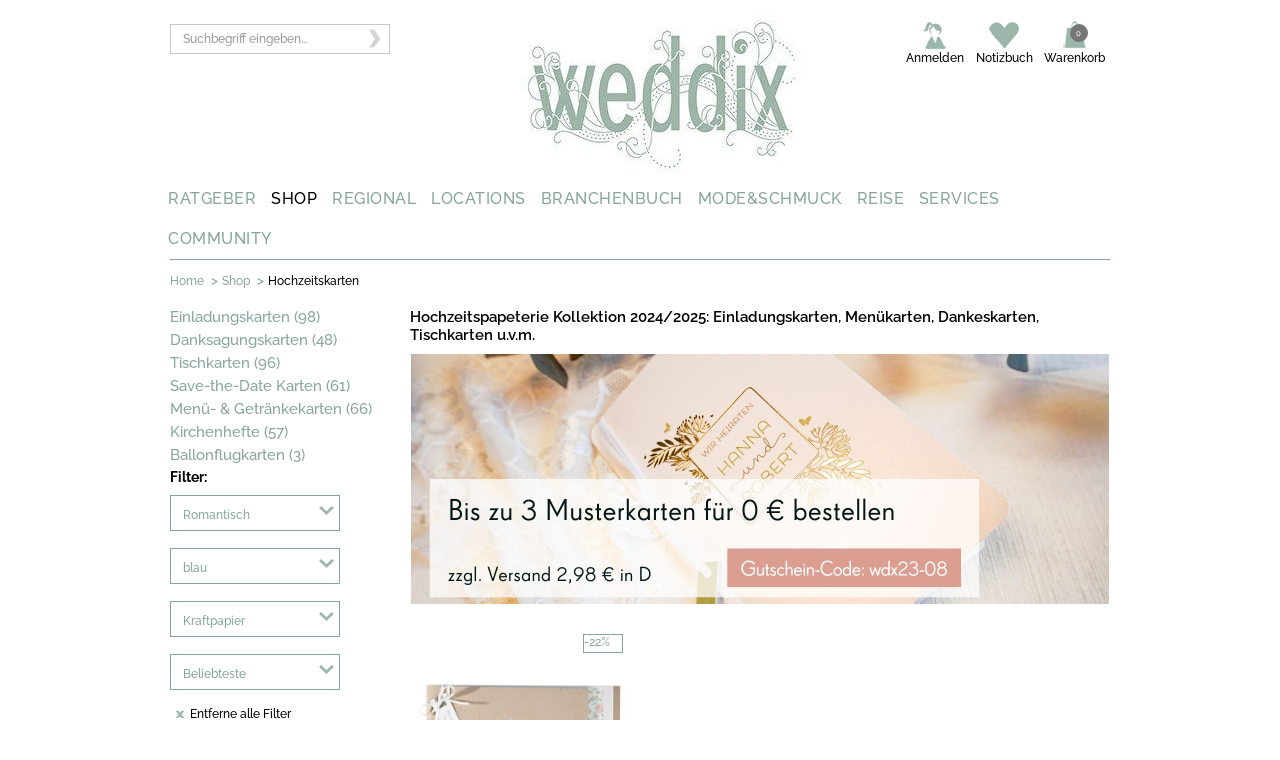

--- FILE ---
content_type: text/html;charset=UTF-8
request_url: https://www.weddix.de/hochzeitsshop/CatNext.action?catId=65&FarbeAttribute=blau&HochzeitsstilAttribute=romantisch&MotivAttribute=kraftpapier&orderBy=Beliebteste
body_size: 13342
content:
<!DOCTYPE html>
<html lang="de-DE" prefix="og: http://ogp.me/ns# fb: http://ogp.me/ns/fb#" >
<head>
<meta charset="utf-8">
<meta name="language" content="de"/>
<meta name="copyright" content=" All material copyright"/>
<meta name="google-site-verification" content="nwO7A01EtoUSvVD4W7WXp7SUpioInTOkT41oRaofbq0" />
<link href="https://plus.google.com/101484428816562684067/" rel="publisher"/>

<meta http-equiv="X-UA-Compatible" content="IE=edge"/>
<meta name="viewport" content="width=device-width, initial-scale=1.0">

<link rel="apple-touch-icon" sizes="180x180" href="/apple-touch-icon.png">
<link rel="icon" type="image/png" sizes="32x32" href="/favicon-32x32.png">
<link rel="icon" type="image/png" sizes="16x16" href="/favicon-16x16.png">
<link rel="manifest" href="/site.webmanifest">
<link rel="mask-icon" href="/safari-pinned-tab.svg" color="#5bbad5">
<meta name="msapplication-TileColor" content="#da532c">
<meta name="theme-color" content="#ffffff">

<meta name="referrer" content="always">

<link href="https://www.weddix.de/modules/weddixTemplate/css/fonts.css" rel="stylesheet">
<title>Besondere Hochzeitskarten &amp; Hochzeitseinladungen  - weddix.de</title>

<meta name="title" content="Besondere Hochzeitskarten &amp; Hochzeitseinladungen " />
<meta name="keywords" content="hochzeitskarten, hochzeitseinladung, einladungskarten hochzeit, hochzeitseinladungen drucken, danksagungskarten hochzeit, 2020" />
<meta name="description" content="💌 Hochzeitskarten im Hochzeitsshop von weddix.de bestellen: Gro&szlig;e Auswahl an edlen Einladungskarten Hochzeit, Save the Date, Danksagung, Tischkarten u.v.m. " />

<meta  property="og:title" content="Besondere Hochzeitskarten &amp; Hochzeitseinladungen " />
<meta  property="og:description" content="💌 Hochzeitskarten im Hochzeitsshop von weddix.de bestellen: Gro&szlig;e Auswahl an edlen Einladungskarten Hochzeit, Save the Date, Danksagung, Tischkarten u.v.m. " />

<meta name="twitter:card" content="summary" />
<meta name="twitter:title" content="Besondere Hochzeitskarten &amp; Hochzeitseinladungen " />
<meta name="viewport" content="width=device-width, initial-scale=1.0">
<meta name="og_locale" property="og:locale" content="de_DE" />
<meta property="og:site_name" content="Weddix GmbH" />			

<meta name="robots" content="noindex, follow,noodp"> 		 		
	<meta name="format-detection" content="telephone=no">
<base href="https://www.weddix.de/hochzeitsshop/"> 					
	<meta name="p:domain_verify" content="79f3a2138281645f59d1bb1ea5f4fc7a"/>
	
	 <link rel="stylesheet" type="text/css" href="/hochzeitsshop/styles/responsive/css/wdxshop-common.css">
	  <link rel="stylesheet" type="text/css" href="/hochzeitsshop/styles/responsive/css/weddixresponsive.css?id=293"> 
	  <link rel="stylesheet" type="text/css" href="/hochzeitsshop/styles/responsive/css/header.css">
	<meta property="og:type" content="product" />
	
</head>
<body>

	<!--[if lte IE 8]>
	<script type="text/javascript" src="/hochzeitsshop/script/html5.js"></script>
	
	<link rel="stylesheet" href="/hochzeitsshop/styles/ie.css" type="text/css"/>
	<![endif]-->
	
	<script type="text/javascript">
		var store_namespace="store1/";
		var baseUrl="https://www.weddix.de/hochzeitsshop/";

		dataLayer = [];
		dataLayer.push({'customerId':''});

dataLayer.push({'criteoId':''});

</script>
	
	<script type="text/javascript">
	var isOpera = !!window.opera || navigator.userAgent.indexOf(' OPR/') >= 0;
	// Opera 8.0+ (UA detection to detect Blink/v8-powered Opera)
	var isFirefox = typeof InstallTrigger !== 'undefined';   // Firefox 1.0+
	var isSafari = Object.prototype.toString.call(window.HTMLElement).indexOf('Constructor') > 0;
	// At least Safari 3+: "[object HTMLElementConstructor]"
	var isChrome = !!window.chrome && !isOpera;              // Chrome 1+
	var isIE = /*@cc_on!@*/false || !!document.documentMode;   // At least IE6
	
	if (top.location != location) {
		top.location.href = document.location.href ;
	}
	</script>
	<!--[if IE]>
	    <link rel="stylesheet" href="/hochzeitsshop/styles/weddix_browser_default" type="text/css" media="screen">
	<![endif]-->

	<meta property="fb:admins" content="100000207527362" />
	
	
	<!-- Start -->
	
	
	
<noscript><iframe src="//www.googletagmanager.com/ns.html?id=GTM-P8TG" height="0" width="0" style="display:none;visibility:hidden"></iframe></noscript>

    <!-- Top Links Start-->
    	<!--div class="w-section">    
	<div class="w-container" >
	<div class="w-row">
	
	  <a href="https://www.weddix.de/hochzeitsshop/">
					<img src="https://www.weddix.de/hochzeitsshop/images/black2019.jpg" alt="black friday" title="black friday">
		</a>	
	</div>	
	</div>
</div-->

<form action="#" id='ssForm'>

<input id="searchText" name="searchText" type="hidden"/>
</form>
		
   <div class="mobile-part mobile-header">              	   
   <div class="w-section tablet-header-wrapper display mobile-header-wrapper">
    <div class="w-row">
    	<div class="w-container">    
		      <div class="w-col w-col-3 w-col-medium-4">
		        <div class="tablet-left-content-wrapper mobile-content-wrapper">
		          <div class="w-row">
		            <div class="w-col w-col-6 tablet-menu-wrap"></div>
		            <div class="w-col w-col-6"></div>
		          </div>
		        </div>
		      </div>
		      
		      <div class="w-col w-col-6 logowrapper w-col-medium-4 logo-mobile">
		      	<a href="https://www.weddix.de/" title="logo">
		      		<img class="tablet-logo phone-width phone-rotate-width" alt="Hochzeit - Weddix" title="Hochzeit - Weddix" src="https://media.weddix.de/images/resource/logo.png" />      		
		      	</a>
		      </div>      
		      <div class="w-col w-col-3 tablet-right-column-content-wrapper phone-top-link-margin phone-rotate-margin right-menu w-col-medium-4" id="mobile-myaccount">
		
		      </div>
      	</div>
    </div>

    <div class="search-dropdown-wrapper">
      <div class="w-container">
        <div class="w-nav search-nav-dropdown" data-collapse="medium" data-animation="default" data-duration="400" data-contain="1">
          <div class="w-container width-container-search">
            <nav class="w-nav-menu nav-menu-search-wrapper-tablet"> <!-- role="navigation" -->
              <div>
                <div class="w-form">
                 <form id="searchForm-mobile" action="#" onsubmit="javascript:kkSearchMobile();return false;" method="post">
					<input type="hidden" name="searchAction" id="searchAction">
					<input id="search-input-mobile" class="w-input suche-input display" name="searchText" type="text" placeholder="Suchbegriff eingeben...">
							 
							<input id="kk_key_mobile" type="hidden">       
							<a class="searchSubmit" onclick="javascript:kkSearchMobile();return false;">
							      <img class="searchSubmit" src="https://media.weddix.de/images/resource/arrow_search.png" alt="Suchen" title="Suchen">
							</a>
					</form>
            
                </div>
              </div>
            </nav>
            <div class="w-nav-button tablet-search-button phone-portrait-search-button phone-landscape-search-button search-mobile-size mobile-search">
              <div class="w-icon-nav-menu menu-search-icon-inside"></div>
            </div>
          </div>
        </div>
      </div>
    </div>
  </div>
   
  <!-- Mobile Menu start -->
  <div class="w-section">
    
			<div class="w-container" id="mobile-menu">
			   <div class="navigation-header mobile-navigation">
			      <div class="nav_320">
			         <div id="button-header">
			            <h3 class="menu_class"><img src="https://media.weddix.de/images/resource/menu-button-mobile.png" title="mobile menu" alt="mobile menu"></h3>
			            <ul class="the_menu_header" style="display: none;">
			               <li>
			                  <div class="des-in-list des1-in1-list">
			                     <div class="body-section">
			                        <a class="show_hide0 right-plus-icon plus">
			                           <h6 class="plus-icon">&nbsp;</h6>
			                        </a>
			                        <h5 class="text-nav">  <a href="https://www.weddix.de/hochzeit-ratgeber.html">RATGEBER</a></h5>
			                        <div class="clr"></div>
			                     </div>
			                  </div>
			               </li>
			               <li>
			                  <div class="des-in-list des1-in1-list">
			                     <div class="body-section">
			                        <a class="show_hide1 right-plus-icon plus">
			                           <h6 class="plus-icon">&nbsp;</h6>
			                        </a>
			                        <h5 class="text-nav">  <a href="https://www.weddix.de/hochzeitsshop/">SHOP</a></h5>
			                        <div class="clr"></div>
			                     </div>
			                  </div>
			               </li>
			               <li>
			                  <div class="des-in-list des1-in1-list">
			                     <div class="body-section">
			                        <a class="show_hide2 right-plus-icon plus">
			                           <h6 class="plus-icon">&nbsp;</h6>
			                        </a>
			                        <h5 class="text-nav">  <a href="https://www.weddix.de/regional.html">REGIONAL</a></h5>
			                        <div class="clr"></div>
			                     </div>
			                  </div>
			               </li>
			               <li>
			                  <div class="des-in-list des1-in1-list">
			                     <div class="body-section">
			                        <a class="show_hide3 right-plus-icon plus">
			                           <h6 class="plus-icon">&nbsp;</h6>
			                        </a>
			                        <h5 class="text-nav">  <a href="https://www.weddix.de/locations-heiraten-hochzeit-feiern-schloesser-burgen-hotels.html">LOCATIONS</a></h5>
			                        <div class="clr"></div>
			                     </div>
			                  </div>
			               </li>
			               <li>
			                  <div class="des-in-list des1-in1-list">
			                     <div class="body-section">
			                        <a class="show_hide4 right-plus-icon plus">
			                           <h6 class="plus-icon">&nbsp;</h6>
			                        </a>
			                        <h5 class="text-nav">  <a href="https://www.weddix.de/branchenbuch/dienstleistung-fuer-hochzeit.html">BRANCHENBUCH</a></h5>
			                        <div class="clr"></div>
			                     </div>
			                  </div>
			               </li>
			               <li>
			                  <div class="des-in-list des1-in1-list">
			                     <div class="body-section">
			                        <a class="show_hide5 right-plus-icon plus">
			                           <h6 class="plus-icon">&nbsp;</h6>
			                        </a>
			                        <h5 class="text-nav">  <a href="https://www.weddix.de/mode-schmuck-brautmode-trauringe-brautfrisuren.html">MODE&amp;SCHMUCK</a></h5>
			                        <div class="clr"></div>
			                     </div>
			                  </div>
			               </li>
			               <li>
			                  <div class="des-in-list des1-in1-list">
			                     <div class="body-section">
			                        <a class="show_hide6 right-plus-icon plus">
			                           <h6 class="plus-icon">&nbsp;</h6>
			                        </a>
			                        <h5 class="text-nav">  <a href="https://www.weddix.de/hochzeit-flitterwochen/reise.html">REISE</a></h5>
			                        <div class="clr"></div>
			                     </div>
			                  </div>
			               </li>
			               <li>
			                  <div class="des-in-list des1-in1-list">
			                     <div class="body-section">
			                        <a class="show_hide7 right-plus-icon plus">
			                           <h6 class="plus-icon">&nbsp;</h6>
			                        </a>
			                        <h5 class="text-nav">  <a href="https://www.weddix.de/hochzeitstisch-hochzeitliste-hochzeitsgeschenke-geschenkideen.html">SERVICES</a></h5>
			                        <div class="clr"></div>
			                     </div>
			                  </div>
			               </li>
			               <li>
			                  <div class="des-in-list des1-in1-list">
			                     <div class="body-section">
			                        <a class="show_hide8 right-plus-icon plus">
			                           <h6 class="plus-icon">&nbsp;</h6>
			                        </a>
			                        <h5 class="text-nav">  <a href="https://www.weddix.de/community.html">COMMUNITY</a></h5>
			                        <div class="clr"></div>
			                     </div>
			                  </div>
			               </li>
			            </ul>
			         </div>
			      </div>
			   </div>
			</div>

 </div>
  <!-- Mobile Menu end -->


</div>
  <!-- Mobile part end -->
  
  
  
  <div class="w-section header-top-wrapper">
    <div class="w-container">
      <div class="w-row">
        <div class="w-col w-col-3 seach-icon-wrapper">
          <div class="w-form">
           <form id="searchForm" action="#" onsubmit="kkSearch();return false;" method="post">
					<!-- <input type="hidden" name="searchAction" id="searchAction"> -->
					<input id="search-input" class="w-input suche-input display" name="searchText" type="text"  placeholder="Suchbegriff eingeben..." >
							 
							<span id="loader" class="loder-img-hea"><img src="https://media.weddix.de/images/resource/loader.gif" title="loading" alt="loading" style="width: 23px; height: 23px; float:right; margin-right: -5px; margin-top: -35px;" /></span>		
							<input id="kk_key" type="hidden">       
							<a class="searchSubmit" onclick="javascript:kkSearch();return false;">
							      <img class="searchSubmit"  src="https://media.weddix.de/images/resource/arrow_search.png" alt="Suchen" title="Suchen">
							</a>
					</form>
            
          </div>
        </div>
        
        <div class="w-col w-col-5">
	      <div class="logo-inner-wrap"><a href="https://www.weddix.de/"><img class="logo display-none" title="Hochzeit - Weddix" alt="Hochzeit - Weddix"  src="https://media.weddix.de/images/resource/logo.jpg" /></a>
	      </div>	   
	  	 </div>
        
        <div class="w-col w-col-4">
          <div class="w-nav" data-collapse="medium" data-animation="default" data-duration="400" data-contain="1">
            <div class="w-container top-nav-wrapper" id="desktop-myaccount">

            </div>
          </div>
        </div>
      </div>
    </div>
  </div>
    
  <div class="w-section main-nav-wrapper">
    <div class="w-container">

		<div class="w-row" id="desktop-menu">
		   <div class="w-col w-col-1 w-col-menu-wrapper w-col-1-wrapper">
		      <div class="w-dropdown7" data-delay="0">
		         <div class="w-dropdown-toggle dropdown-wrapper menu-header-home"><a class="main-nav-link" href="https://www.weddix.de/hochzeit-ratgeber.html">RATGEBER</a> </div>
		      </div>
		   </div>
		   <div class="w-col w-col-1 w-col-menu-wrapper w-col-1-wrapper">
		      <div class="w-dropdown8" data-delay="0">
		         <div class="w-dropdown-toggle dropdown-wrapper menu-header-home"><a class="main-nav-link" href="https://www.weddix.de/hochzeitsshop/">SHOP</a> </div>
		      </div>
		   </div>
		   <div class="w-col w-col-1 w-col-menu-wrapper w-col-1-wrapper">
		      <div class="w-dropdown6" data-delay="0">
		         <div class="w-dropdown-toggle dropdown-wrapper menu-header-home"><a class="main-nav-link" href="https://www.weddix.de/regional.html">REGIONAL</a> </div>
		      </div>
		   </div>
		   <div class="w-col w-col-1 w-col-menu-wrapper w-col-1-wrapper">
		      <div class="w-dropdown5" data-delay="0">
		         <div class="w-dropdown-toggle dropdown-wrapper menu-header-home"><a class="main-nav-link" href="https://www.weddix.de/locations-heiraten-hochzeit-feiern-schloesser-burgen-hotels.html">LOCATIONS</a> </div>
		      </div>
		   </div>
		   <div class="w-col w-col-1 w-col-menu-wrapper w-col-1-wrapper">
		      <div class="w-dropdown4" data-delay="0">
		         <div class="w-dropdown-toggle dropdown-wrapper menu-header-home"><a class="main-nav-link" href="https://www.weddix.de/branchenbuch/dienstleistung-fuer-hochzeit.html">BRANCHENBUCH</a> </div>
		      </div>
		   </div>
		   <div class="w-col w-col-1 w-col-menu-wrapper w-col-1-wrapper">
		      <div class="w-dropdown3" data-delay="0">
		         <div class="w-dropdown-toggle dropdown-wrapper menu-header-home"><a class="main-nav-link" href="https://www.weddix.de/mode-schmuck-brautmode-trauringe-brautfrisuren.html">MODE&amp;SCHMUCK</a> </div>
		      </div>
		   </div>
		   <div class="w-col w-col-1 w-col-menu-wrapper w-col-1-wrapper">
		      <div class="w-dropdown2" data-delay="0">
		         <div class="w-dropdown-toggle dropdown-wrapper menu-header-home"><a class="main-nav-link" href="https://www.weddix.de/hochzeit-flitterwochen/reise.html">REISE</a> </div>
		      </div>
		   </div>
		   <div class="w-col w-col-1 w-col-menu-wrapper w-col-1-wrapper">
		      <div class="w-dropdown1" data-delay="0">
		         <div class="w-dropdown-toggle dropdown-wrapper menu-header-home"><a class="main-nav-link" href="https://www.weddix.de/hochzeitstisch-hochzeitliste-hochzeitsgeschenke-geschenkideen.html">SERVICES</a> </div>
		      </div>
		   </div>
		   <div class="w-col w-col-1 w-col-menu-wrapper w-col-1-wrapper">
		      <div class="w-dropdown0" data-delay="0">
		         <div class="w-dropdown-toggle dropdown-wrapper menu-header-home"><a class="main-nav-link" href="https://www.weddix.de/community.html">COMMUNITY</a> </div>
		      </div>
		   </div>
		</div>

    </div>
  </div>
    
<!-- Top Links End-->
   
   <!-- Top Logo Start-->
     <!-- Top Logo End-->
  
   <!-- Top Menu Start-->
  
	 <div class="w-section breadcrum-wrapper">
<div class="ellipsis-container">
      <div class="ellipsis-wrapper">
    <div class="w-container">
    <div class="breadcrum-hr"></div>
    <div class="contain-bread">
<div id="breadcrumb" class="w-col w-col-10 w-col-medium-12 w-clearfix breadcrumb-wrapper">
<span class="breadcrumb-item title-bread"><a class="breadcrumb-item" href="http://www.weddix.de">Home</a></span>
<span class="breadcrumb-separator">&gt;</span>				
		<span class="breadcrumb-item title-bread"><a class="breadcrumb-item" href="https://www.weddix.de/hochzeitsshop/">Shop</a></span>
	<span class="breadcrumb-separator">&gt;</span>				
		<span class="breadcrumb-item title1-bread breadcrumb-selected-item">Hochzeitskarten</span>
		 <div class="clear"></div>
</div>
	
<div class="clear"></div>
<div id="wish-list-contents" class="brm_success"></div>

</div>

</div>
</div>
      <span class="ellipsis">
        &hellip;
      </span>
    </div>
</div><!-- Top Menu End-->
   
	<div class="w-section">
<div class="w-container advertisment-banner">
<div class="adspace">

	<div id="div-gpt-ad-1491486099848-0"></div> 
				
				</div>
</div>
</div>
<div class="w-section" id="product-list-intro-wrapper">
			    <div class="w-container">
			      <div class="w-row">
			   <!-- Start-LeftMenu -->   
						<div class="w-col w-col-3 w-col-medium-4">
						       <a class="product-list-items "    href="https://www.weddix.de/hochzeitsshop/shop-einladungskarten-hochzeit-hochzeitseinladung.html">Einladungskarten (98)
</a>
								 <a class="product-list-items "    href="https://www.weddix.de/hochzeitsshop/shop-danksagungskarten.html">Danksagungskarten (48)
</a>
								 <a class="product-list-items "    href="https://www.weddix.de/hochzeitsshop/hochzeitskarten/tischkarten/tischkarten-druckboegen.html">Tischkarten (96)
</a>
								 <a class="product-list-items "    href="https://www.weddix.de/hochzeitsshop/hochzeitskarten/save-the-date-karten.html">Save-the-Date Karten (61)
</a>
								 <a class="product-list-items "    href="https://www.weddix.de/hochzeitsshop/shop-menuekarten-getraenkekarten.html">Menü- & Getränkekarten (66)
</a>
								 <a class="product-list-items "    href="https://www.weddix.de/hochzeitsshop/hochzeitskarten/kirchenhefte.html">Kirchenhefte (57)
</a>
								 <a class="product-list-items "    href="https://www.weddix.de/hochzeitsshop/shop/hochzeitskarten/ballonflugkarten.html">Ballonflugkarten (3)
</a>
								 <!-- </div> -->
			   <!-- End-LeftMenu -->   
			 <!-- Start-Right Section Description -->   
			        
			      <!--   <div class="w-col w-col-8"> -->
			        	
		<!-- Start-Facet Filter -->   

<div id="toTop">^ zurück nach oben</div>
		
	 <!-- End-Facet Filter -->   
	
	<div class="w-col facet-wrapper">
<div class="desktop-cat">
<div class="filter_320">
<div class="social-icon-filter">
<div class="arrow"><a href="javascript:void(0)"><img src="styles/images/filter-icon1.png" alt="filter mobile" title="filter mobile"> <!-- <span class="sprite-shop filter-icon1"></span> --></a></div>
<div class="item-overview-area-navigation">	
<div class="item-overview-area-navigation-left inner-filter">
<div class="close" ><a href="javascript:void(0)"><img src="styles/images/close.png" alt="close popup" title="close popup"> <!-- <span class=" sprite-shop close"> </span> --></a></div>
<div class="title-filter">Filter:</div> 

<span class="sort-by navigation-element navigation-dropdown">
<div class="menudropdown" style="position: relative; z-index: 55">
<form action="FacetFilter.action" name="comboForm1" id="comboForm1" method="post">	
<ul>
<li class="menu-items drop-click1">

<a class="hide menu-pro-list text-gre-wed" href="javascript:void(0)"> 
	Romantisch</a>

<div class="up-down-arrow up-down-arrow1" style="display: none;">
<img src="styles/images/up-arrow-drop.png" alt="open value" title="open value"><span class=" sprite-shop up-arrow-drop"> </span></div>
<div class="down-down-arrow down-down-arrow1" style="display: block;"><img src="styles/images/down-arrow-drop.png" alt="close value" title="close value"><span class=" sprite-shop down-arrow-drop"> </span> </div>
<ul class="weddixFacet">	


<li>
<a href="https://www.weddix.de/hochzeitsshop/CatNext.action?catId=65&FarbeAttribute=blau&MotivAttribute=kraftpapier&orderBy=Beliebteste" class="menu-def">Alle</a>
</li>


<li class="list-last">
	<a 
	href="https://www.weddix.de/hochzeitsshop/CatNext.action?catId=65&FarbeAttribute=blau&MotivAttribute=kraftpapier&HochzeitsstilAttribute=romantisch&orderBy=Beliebteste"> 
	Romantisch</a>
</li>
</ul>

</li>	
</ul>
</form>

</div>
</span>


<span class="sort-by navigation-element navigation-dropdown">
<div class="menudropdown" style="position: relative; z-index: 54">
<form action="FacetFilter.action" name="comboForm2" id="comboForm2" method="post">	
<ul>
<li class="menu-items drop-click2">

<a class="hide menu-pro-list text-gre-wed" href="javascript:void(0)"> 
	blau</a>

<div class="up-down-arrow up-down-arrow2" style="display: none;">
<img src="styles/images/up-arrow-drop.png" alt="open value" title="open value"><span class=" sprite-shop up-arrow-drop"> </span></div>
<div class="down-down-arrow down-down-arrow2" style="display: block;"><img src="styles/images/down-arrow-drop.png" alt="close value" title="close value"><span class=" sprite-shop down-arrow-drop"> </span> </div>
<ul class="weddixFacet">	


<li>
<a href="https://www.weddix.de/hochzeitsshop/CatNext.action?catId=65&HochzeitsstilAttribute=romantisch&MotivAttribute=kraftpapier&orderBy=Beliebteste" class="menu-def">Alle</a>
</li>


<li class="list-last">
	<a 
	href="https://www.weddix.de/hochzeitsshop/CatNext.action?catId=65&HochzeitsstilAttribute=romantisch&MotivAttribute=kraftpapier&FarbeAttribute=blau&orderBy=Beliebteste"> 
	blau</a>
</li>
<li class="list-last">
	<a 
	href="https://www.weddix.de/hochzeitsshop/CatNext.action?catId=65&HochzeitsstilAttribute=romantisch&MotivAttribute=kraftpapier&FarbeAttribute=braun&orderBy=Beliebteste"> 
	braun</a>
</li>
<li class="list-last">
	<a 
	href="https://www.weddix.de/hochzeitsshop/CatNext.action?catId=65&HochzeitsstilAttribute=romantisch&MotivAttribute=kraftpapier&FarbeAttribute=rosa&orderBy=Beliebteste"> 
	rosa</a>
</li>
</ul>

</li>	
</ul>
</form>

</div>
</span>


<span class="sort-by navigation-element navigation-dropdown">
<div class="menudropdown" style="position: relative; z-index: 53">
<form action="FacetFilter.action" name="comboForm3" id="comboForm3" method="post">	
<ul>
<li class="menu-items drop-click3">

<a class="hide menu-pro-list text-gre-wed" href="javascript:void(0)"> 
	Kraftpapier</a>

<div class="up-down-arrow up-down-arrow3" style="display: none;">
<img src="styles/images/up-arrow-drop.png" alt="open value" title="open value"><span class=" sprite-shop up-arrow-drop"> </span></div>
<div class="down-down-arrow down-down-arrow3" style="display: block;"><img src="styles/images/down-arrow-drop.png" alt="close value" title="close value"><span class=" sprite-shop down-arrow-drop"> </span> </div>
<ul class="weddixFacet">	


<li>
<a href="https://www.weddix.de/hochzeitsshop/CatNext.action?catId=65&FarbeAttribute=blau&HochzeitsstilAttribute=romantisch&orderBy=Beliebteste" class="menu-def">Alle</a>
</li>


<li class="list-last">
	<a 
	href="https://www.weddix.de/hochzeitsshop/CatNext.action?catId=65&FarbeAttribute=blau&HochzeitsstilAttribute=romantisch&MotivAttribute=blumenwdblatter&orderBy=Beliebteste"> 
	Blumen & Blätter</a>
</li>
<li class="list-last">
	<a 
	href="https://www.weddix.de/hochzeitsshop/CatNext.action?catId=65&FarbeAttribute=blau&HochzeitsstilAttribute=romantisch&MotivAttribute=kraftpapier&orderBy=Beliebteste"> 
	Kraftpapier</a>
</li>
<li class="list-last">
	<a 
	href="https://www.weddix.de/hochzeitsshop/CatNext.action?catId=65&FarbeAttribute=blau&HochzeitsstilAttribute=romantisch&MotivAttribute=schleifenwdbander&orderBy=Beliebteste"> 
	Schleifen & Bänder</a>
</li>
</ul>

</li>	
</ul>
</form>

</div>
</span>


<div class="sort-by navigation-element navigation-dropdown">
<div class="menudropdown" style="position: relative; z-index: 52">
<form action="SortProd.action?t1=1514275935382" method="get" name="sortForm" id="sortForm"> 
<ul>
<li class="menu-items drop-click-menu">
<a class="hide hide-pro text-gre-wed" rel="nofollow" 
href="https://www.weddix.de/hochzeitsshop/CatNext.action?&catId=65&FarbeAttribute=blau&MotivAttribute=kraftpapier&HochzeitsstilAttribute=romantisch&orderBy=Beliebteste">
Beliebteste</a>
<div class="up-down-arrow up-down-arrow-menu"><img src="styles/images/up-arrow-drop.png" alt="open value" title="open value"><span class=" sprite-shop up-arrow-drop"> </span></div>
<div class="down-down-arrow down-down-arrow-menu"><img src="styles/images/down-arrow-drop.png" alt="close value" title="close value"> <span class=" sprite-shop down-arrow-drop"> </span></div>
<ul>
<li><a rel="nofollow" href="https://www.weddix.de/hochzeitsshop/CatNext.action?&catId=65&FarbeAttribute=blau&MotivAttribute=kraftpapier&HochzeitsstilAttribute=romantisch&orderBy=Beliebteste" class="list-first ">
Beliebteste </a></li>
<li><a rel="nofollow" href="https://www.weddix.de/hochzeitsshop/CatNext.action?&catId=65&FarbeAttribute=blau&MotivAttribute=kraftpapier&HochzeitsstilAttribute=romantisch&orderBy=Neuheiten">
Neuheiten</a></li>	
<li><a rel="nofollow" href="https://www.weddix.de/hochzeitsshop/CatNext.action?&catId=65&FarbeAttribute=blau&MotivAttribute=kraftpapier&HochzeitsstilAttribute=romantisch&orderBy=Topseller">
Topseller</a></li>
<li><a rel="nofollow" href="https://www.weddix.de/hochzeitsshop/CatNext.action?&catId=65&FarbeAttribute=blau&MotivAttribute=kraftpapier&HochzeitsstilAttribute=romantisch&orderBy=Beste Bewertung">
Beste Bewertung</a></li>	
<li><a rel="nofollow" href="https://www.weddix.de/hochzeitsshop/CatNext.action?&catId=65&FarbeAttribute=blau&MotivAttribute=kraftpapier&HochzeitsstilAttribute=romantisch&orderBy=Preis aufsteigend">
Preis aufsteigend</a></li>
<li><a rel="nofollow" href="https://www.weddix.de/hochzeitsshop/CatNext.action?&catId=65&FarbeAttribute=blau&MotivAttribute=kraftpapier&HochzeitsstilAttribute=romantisch&orderBy=Preis absteigend" class="list-last ">
Preis absteigend</a></li>	
</ul>
</li>
</ul>
</form>	
</div>	
</div>	

 <span class="sort-by navigation-element">
	<div id="remove-all">	
	            <a rel="nofollow" href='https://www.weddix.de/hochzeitsshop/CatNext.action?catId=65'>				
            	<img  src="/hochzeitsshop/images/x-button.png" title="remove value" alt="remove value" class="img-pro-list" >
            	<span>Entferne alle Filter</span></a></div>	
            					
    	</span>

<span class="sort-by navigation-element">
</span>

</div>	
</div>
</div>	
</div> 
</div> <!--end div item-overview-area-navigation -->
<!-- START-RESPONSIVE-CODE -->
<!-- END-RESPONSIVE-CODE -->
</div>



<div id="list-des" class="list-des-ld">
			<h1>Hochzeitskarten online bestellen - Mit unserem ganz pers&ouml;nlichem Service</h1>
<p><span style="color: #7c7c7c; font-family: Verdana, Geneva, Arial, Helvetica, sans-serif;"><span class="commonText">&nbsp;</span></span></p>
<p>F&uuml;hlt den Unterschied zu herk&ouml;mmlichen Karten aus Online-Druckereien: Unsere Karten f&uuml;r die Hochzeit zeichnen sich durch besonders hochwertige Papiere mit individuellen Veredelungen und liebevollen Accessoires aus. F&uuml;r den individuellen Test zu Hause fast zum Nulltarif: F&uuml;r unsere Einladungskarten bieten wir unsere Musterkarten zum verg&uuml;nstigten Versand an.&nbsp;</p>
<p>&nbsp;</p>
<p>&nbsp;</p><h2>Hochzeitskarten - die neue Kollektion 2024 mit der besonderen Ausstrahlung</h2>
<p>Von der Oberfl&auml;che bis zum Format - wir wollen, dass die Hochzeitsg&auml;ste schon mit der Einladungskarte etwas Besonderes erleben. Deshalb ist es uns von weddix.de wichtig, dass jede einzelne Hochzeitskarte, die wir in unserem Shop pr&auml;sentieren, das gewisse Extra besitzt.</p>
<ul>
<li>Die Ausstrahlung einer Hochzeitskarte f&auml;ngt mit der Auswahl des Papiers an. Hochwertige Papiere und luxuri&ouml;se Kartonsorten wie Struktur-, Skin-, Glanz- und B&uuml;ttenpapiere sind dabei die Basis f&uuml;r jede einzelne unserer f&uuml;hlbar au&szlig;ergew&ouml;hnlichen Kartenkreationen.</li>
<li>Auch mit dem Format setzen Sie ein erstes Statement. Statt klassischen A5 oder A6 Formaten ist es uns wichtig, dass die Brautleute Hochzeitskarten erhalten, die allein durch ihr Form das Besondere dieses Anlasses unterstreichen.</li>
<li>Bei weddix k&ouml;nnen die Hochzeitskarten auch farblich auf den Hochzeitsstil abgestimmt werden. Wir setzen nicht nur auf klassische Farbtone, sondern sind auch immer auf der Suche nach Farbtrends, die jede Hochzeitsdeko gekonnt unterstreichen und komplementieren.</li>
<li>Die Oberfl&auml;chen bekommen mit Hilfe von aufwendigen Veredelungen wie Foliendruck z.B. in Silber oder Gold, Pr&auml;gungen, UV-Lack , filigranen Laserstanzungen oder auch Reliefs eine unvergleichliche Lebendigkeit verliehen.</li>
<li>Viele unserer Hochzeitskarten sind zus&auml;tzlich mit liebevollen Accessoires, Strasssteinchen, B&auml;ndchen, Schleifen, Verschlusssiegel oder Zusatzkartchen ausgestattet, die genau abgestimmt sind auf den Look &amp; Feel dieser Karte.</li>
<li>So unterscheiden sich die weddix Hochzeitspapeterie von vielen Online- Druckereien, die auf Standardpapiere und Standardformate setzen.</li>
<li>Trotz der unvergleichlichen Qualit&auml;t stimmt der Preis. Denn wir lassen unsere Hochzeitskarten in h&ouml;heren St&uuml;ckzahlen vorproduzieren. Deshalb k&ouml;nnen wir bei dieser Kartenqualit&auml;t die g&uuml;nstigen Preise anbieten - der Preis f&uuml;r Einzelanfertigungen in dieser Qualit&auml;t w&auml;re um ein Vielfaches h&ouml;her.</li>
<li>Mit dem Kauf der Hochzeitskarten k&ouml;nnen Sie sich auch f&uuml;r eine Bedruckung &uuml;ber weddix.de entscheiden. Dabei gilt unser "Rundum-Sorglos-Vorsatz" - wir bieten eine individuelle Druckberatung passend zur jeder Hochzeitskarte und individuellen W&uuml;nschen: Experten pr&uuml;fen das Layout, kontrollieren, ob alles exakt gesetzt ist und die Schriftfarbe und Schriftart zur Karte passt. Erst dann gehen die individuellen Hochzeitskarten in den Druck. Denn wir m&ouml;chten sicherstellen, dass die Hochzeitskarten das Brautpaar und die Hochzeitg&auml;ste begeistern!</li>
<li>Gerne kann jeder Hochzeitskarte ein ganz pers&ouml;nlicher Stil verliehen werden. Sei es neben einem individuellen Einladungstext mit Logo, einem Foto, Satinb&auml;ndern oder einem Stempel. Die wundersch&ouml;ne Basis, die unsere Hochzeitskarten bieten, kann mit Do-it-Yourself Materialien aus unserem Shop individuell nach Ihrem Geschmack abgerundet werden.</li>
</ul>
<p>&nbsp;</p>
<h2>Hochzeitskarten von klassisch bis modern, von ausgefallen bis sehr edel - Entscheidend ist der Stil der Hochzeit</h2>
<p>Hochzeitskarten spielen bei der Hochzeit eine wichtige Rolle, denn sie begleiten das Brautpaar, von der Einladung bis zur Danksagung. Bei weddix findet das Hochzeitspaar garantiert stressfrei jede Hochzeitskarte, die f&uuml;r den gro&szlig;en Tag gebraucht werden.</p>
<ul>
<li>Der Termin f&uuml;r die Hochzeit ist beschlossene Sache, aber es stehen noch nicht alle anderen Details fest? Mit einer Save-the-Date-Karte geht das Brautpaar sicher, dass sich die Hochzeitsg&auml;ste diesen Tag auch garantiert frei halten.</li>
<li>Die Hochzeitseinladung ist etwas ganz Besonderes, denn die Einladungskarte ist die Ank&uuml;ndigung eines der wohl emotionalsten und aufregendsten Tage im ganzen Leben. Bei weddix.de gibt es Einladungskarten, die jedes Brautpaar und Ihre Hochzeitsg&auml;ste schlichtweg begeistern werden und genau diese Emotionalit&auml;t zu transportieren wissen.</li>
<li>Kirchenhefte, Men&uuml;karten, Tischkarten, Getr&auml;nkekarten und andere bedruckbare Tischaccessoires verleihen der Hochzeitszeremonie und der Tischdeko Glanz und setzen wundersch&ouml;ne Highlights. Bei weddix.de legen wir viel Wert darauf, dem Hochzeitspaar die sch&ouml;nsten Karten-Serien zu pr&auml;sentieren, die Ihre Hochzeitsdeko harmonisch erg&auml;nzen.</li>
<li>Nach der Hochzeit sind Dankeskarten f&uuml;r die Hochzeitsg&auml;ste ein hervorragender Abschluss f&uuml;r jede Traumhochzeit, mit denen die Brautleute sich bei den Familien und Freunden f&uuml;r die tatkr&auml;ftige Unterst&uuml;tzung und Gl&uuml;ckw&uuml;nsche auf unvergessliche Art bedanken k&ouml;nnen.</li>
</ul>
<p>Auf der Suche nach Anregungen und Tipps f&uuml;r die Hochzeitskarten und die passende Hochzeitsdeko? In unserem Ratgeber findet man viel Wissenswertes rund um das Thema <a class="pageNavLink" title="Ratgeber Einladungskarten Hochzeit" href="http://www.weddix.de/ratgeber-hochzeitseinladung-einladungskarten.html" target="_blank">Einladungskarten</a> und <a class="pageNavLink" title="Ratgeber Dekoration zur Hochzeit" href="http://www.weddix.de/ratgeber/hochzeitsdekoration.html" target="_blank">Hochzeitsdekoration</a>.</p>
<p>&nbsp;</p>
<h2>Hochwertige Hochzeitskarten fuhrender, internationaler Designer - edel &amp; stilvoll</h2>
<p><strong>Hochzeitskarten</strong> f&uuml;r die Hochzeit! weddix bietet die beste Auswahl an stilvollen <strong>Hochzeitskarten</strong> an, sicher auch genau die Richtige f&uuml;r die individuelle Traumhochzeit!</p>
<p>&nbsp;</p>
<p>Unsere <strong>Einladungskarten zur Hochzeit</strong> zeichnen sich durch au&szlig;ergew&ouml;hnliche Formate, hochwertige PapierQualit&auml;t und aufw&auml;ndige Gestaltung aus: Neben <strong>Hochzeitskarten</strong> f&uuml;hren wir auch <strong>Men&uuml;karten</strong>, <strong>Tischkarten</strong>, <strong>Fotokarten</strong> und <strong>Danksagungskarten</strong> - sowie die passende <strong>Hochzeitsdeko</strong>. F&uuml;r die individuellen &nbsp;<strong>Hochzeitskarten</strong> bieten wir eine professionelle Layoutgestaltung &amp; den Druck des pers&ouml;nlichen Einladungstextes an. So kann sich das Hochzeitspaar zur&uuml;cklehnen - denn wir &uuml;bernehmen die Gestaltung!</p></div>

			         
			        </div>
 <!-- End-Right Section Description -->   
			     
			     
			   


<!-- Start-Category Section -->   
	
	
<div class="w-col w-col-9 w-col-medium-8">	
		
<div class="w-section shop-category-three-column show-for-small show ">
    <div class="w-container">    
    
     <div class="w-row first-row-category">
     	<div class="w-col w-col-12 w-col-small-12 w-col-medium-12">
     		<h2 class="product-list-title product-list-title-text"> 		
			Hochzeitspapeterie Kollektion 2024/2025: Einladungskarten, Menükarten, Dankeskarten, Tischkarten u.v.m.</h2>
			 <div class="top-cat-sec" style="display:none;">
			       
			  </div>
			  </div>
			</div>
		   </div>	   
			 	                   
			 
			  
			 
    
    <!--  code to show top image of desc--> 
   
	
	<div class="w-row first-row-category">
	      
	
	<!--  Header above product list start -->
	<div class="right-img-list">
				<img src="https://media.weddix.de/images/cat/1672861217426-Hochzeitskarten-Muster-kostenlos.jpg" alt="1672861217426-Hochzeitskarten-Muster-kostenlos.jpg"  title="1672861217426-Hochzeitskarten-Muster-kostenlos.jpg"> 
			</div>
			<meta property="og:image" content="https://media.weddix.de/images/cat/1672861217426-Hochzeitskarten-Muster-kostenlos.jpg" alt="1672861217426-Hochzeitskarten-Muster-kostenlos.jpg" /> 
			<!--  Header above product list end -->
	
	   	<div class="w-col w-col-4 w-col-small-4 w-clearfix product-box w-col-medium-4 w-col-tiny-6 child-product-box"><a href="https://www.weddix.de/hochzeitsshop/hochzeitskarten/einladungskarten/hochzeitseinladung-laureen.html"><!--  first-product-list -->
					
					<div class="sale-label sale-top-right"><span class="sale-text">-22%</span></div>
					<div class="img-child-list">
					
<img data-src='https://media.weddix.de/images/prodlist/Laureen-Hochzeitseinladung-106025-freigestellt-1.jpg' data-srcset='https://media.weddix.de/images/prodlist/Laureen-Hochzeitseinladung-106025-freigestellt-1.jpg 1024w, https://media.weddix.de/images/prodlist/Laureen-Hochzeitseinladung-106025-freigestellt-1.jpg 768w, https://media.weddix.de/images/prodlist/Laureen-Hochzeitseinladung-106025-freigestellt-1.jpg 320w' class='lazyload ' src='https://media.weddix.de/images/prodlist/Laureen-Hochzeitseinladung-106025-freigestellt-1.jpg' srcset='[data-uri]'  alt="Hochzeitseinladung Laureen 1" title="Hochzeitseinladung Laureen 1"/>
</div>
							<span class="title-product-list text-gre-wed">Hochzeitseinladung "Laureen" aus Kraftpapier, Vintage</span>
					</a> <a  class="go text-pro-list text-gre-wed" href="https://www.weddix.de/hochzeitsshop/hochzeitskarten/einladungskarten/hochzeitseinladung-laureen.html" rel="nofollow">
					<span class="price-pro-list">2,92 € </span>			
							2,28 € <span class="star-pro-list"> * </span>
					</a></div>
					</div>
	</div>
     <p class="green">&#42;Alle Preise inkl. der gesetzlichen Mehrwersteuer, zzgl. Versandkosten</p>
     
     <!-- Amazon ad start -->
		<!-- Amazon ad end -->
     
     
     
     
<!-- Pagination start -->
<!-- Pagination end -->
     
</div>
	 
<!-- End-Category Section -->   
	 </div>
	 

</div>




</div>
<!-- Footer Line  Social Icon Start-->
  <div class="w-section">
    <div class="w-row">
    <div class="w-container">
     <div class="w-col w-col-12 social-media-icon-text">Besucht uns auch auf ...</div>
			<div
				class="w-col w-col-4 w-col-small-8 w-col-medium-5 w-col-tiny-10 social-media-icon-wrapper">
				<div class="w-row social-icon-in tiny-social small-social">
					<div class="w-col w-col-2 w-col-small-2 w-col-medium-2 w-col-tiny-2 so-icon-footer">
						<a href="https://de-de.facebook.com/weddix/" target="_blank"
							title="facebook" class="fb" rel="nofollow noopener noreferrer">
							<i class="sprite sprite-FB-f-Logo__blue_40"></i></a>
					</div>
					<div class="w-col w-col-2 w-col-small-2 w-col-medium-2 w-col-tiny-2 so-icon-footer">
						<a href="https://twitter.com/weddix/" target="_blank"
							title="twitter" class="tw" rel="nofollow noopener noreferrer">
							<i class="sprite sprite-Twitter_Logo_White_On_Blue_40"></i></a>
					</div>
					<div class="w-col w-col-2 w-col-small-2 w-col-medium-2 w-col-tiny-2 so-icon-footer">
						<a href="https://de.pinterest.com/weddix/" target="_blank"
							title="pinterest" class="pin" rel="nofollow noopener noreferrer">
							<i class="sprite sprite-Pinterest-badge-40px"></i>
					    </a>
					</div>
					<div class="w-col w-col-2 w-col-small-2 w-col-medium-2 w-col-tiny-2 so-icon-footer">
						<a href="https://www.instagram.com/heiratenmitweddix/"
							target="_blank" title="Instagram" class="insta" rel="nofollow noopener noreferrer">
							<i class="sprite sprite-Instagram-v051916_40"></i></a>
					</div>
					<!--div class="w-col w-col-2 w-col-small-2 w-col-medium-2 w-col-tiny-2 so-icon-footer">
						<a href="https://plus.google.com/+weddix/" target="_blank" title="Gplus" class="gplus" rel="nofollow noopener noreferrer">
						<i class="sprite sprite-google-plus-icon-logo_40"></i>
						</a>
					</div-->
					<div class="w-col w-col-2 w-col-small-2 w-col-medium-2 w-col-tiny-2 so-icon-footer">
						<a href="https://www.youtube.com/channel/UCLQtL0wl9oDnyqxpT9Nz_yQ"
							target="_blank" title="YouTube" class="utube" rel="nofollow noopener noreferrer">
							<i class="sprite sprite-YouTube-social-squircle_red_40px"></i></a>
					</div>
				</div>
			</div>

		</div>
      <div class="w-col w-col-4"></div>
    </div>
  </div>
  
  <!-- Footer  Social Icon  End-->
  
   <!-- HOTLINE Start-->
    <div class="w-section footer-contact-details-2-wrapper back-gre-wed">
		<div class="footer-contact-details-2">
		<a href="https://www.weddix.de/community-newsletter.html">
			TIPPS, TRENDS UND RABATTE - MELDET EUCH HIER ZU UNSEREM NEWSLETTER AN UND BRINGT LIEBE IN EUER POSTFACH <img alt="newsletter" src="https://media.weddix.de/images/resource/loveletter.png">
		</a>
		</div>
	</div>
   <!-- HOTLINE End-->
   
  <div class="w-section footer-wrapper">
    <div class="w-container">
      <div class="w-row">
      	 <div class="w-col w-col-3 w-clearfix w-col-small-6 w-col-medium-3 w-col-tiny-6 footer-col-1 footer-box-1"  >
          <div class="footer-title text-gre-wed footer-text-align" >WEDDIX GMBH</div>
          <a class="footer-content-title top-margin footer-text-align" href="https://www.weddix.de/wir-ueber-uns.html" target="_blank" rel="nofollow">Wir über uns</a>
          <a class="footer-content-title footer-text-align" href="https://www.weddix.de/impressum.html" target="_blank" rel="nofollow">Impressum</a>
          <a class="footer-content-title footer-text-align" href="https://www.weddix.de/agb.html" target="_blank" rel="nofollow">AGBs</a>
          <a class="footer-content-title footer-text-align" href="https://www.weddix.de/sicherheit.html" target="_blank" rel="nofollow">Datenschutz</a>
          <a class="footer-content-title footer-text-align" href="https://www.weddix.de/jobs.html" target="_blank" rel="nofollow">Jobs</a>
          </div>
        <div class="w-col w-col-3 w-clearfix w-col-small-6 w-col-medium-3 w-col-tiny-6 footer-box-1" >
          <div class="footer-title text-gre-wed footer-text-align">B2B SERVICE</div>
          <a class="footer-content-title top-margin footer-text-align" href="https://www.weddix.de/werbung.html" target="_blank" rel="nofollow">Werben auf weddix</a>
         </div>
          <div class="w-col w-col-3 w-clearfix w-col-small-6 w-col-medium-3 w-col-tiny-6 footer-box-1 inner-title-footer" >
        <div class="footer-title text-gre-wed footer-text-align" >PRESSE</div>
            <a class="footer-content-title top-margin footer-text-align" href="https://www.weddix.de/presse-download.html" target="_blank" rel="nofollow">Presse-Download</a>
            <a class="footer-content-title footer-text-align" href="https://www.weddix.de/presse.html" target="_blank" rel="nofollow">Presseberichte über weddix</a>
        </div>
        <div class="w-col w-col-3 w-clearfix w-col-small-6 w-col-medium-3 w-col-tiny-6 footer-box-1 footer-box-res">
          <div class="footer-title text-gre-wed footer-text-align">MEHR INFOS</div>
            <a class="footer-content-title top-margin footer-text-align" href="https://www.weddix.de/hochzeitsshop/lieferbedingungen.html" target="_blank" rel="nofollow">Lieferung</a>
            <a class="footer-content-title footer-text-align" href="https://www.weddix.de/hochzeitsshop/versandkosten.html" target="_blank" rel="nofollow">Versandkosten</a>
            <a class="footer-content-title footer-text-align" href="https://www.weddix.de/hochzeitsshop/retouren.html" target="_blank" rel="nofollow">Retouren</a>
            <a class="footer-content-title footer-text-align" href="https://www.weddix.de/hochzeitsshop/widerrufsrecht.html" target="_blank" rel="nofollow">Widerrufsrecht</a>
            <a class="footer-content-title footer-text-align" href="https://www.weddix.de/faq.html" target="_blank" rel="nofollow">FAQ</a>
            <a class="footer-content-title footer-text-align" href="https://www.weddix.de/kontakt.html" target="_blank" rel="nofollow">Kontakt</a>
            <a class="footer-content-title footer-text-align" href="https://www.weddix.de/newsletter.html" target="_blank" rel="nofollow">Newsletter</a>
          </div>

        <div class="w-col w-col-3 w-col-small-6 w-col-medium-3 w-col-tiny-6 footer-box-1">
	           <div class="footer-title top-image-footer">	 
		          <!-- <a  rel="nofollow"  target="_blank"  href="https://www.trustedshops.de/bewertung/info_XBC4B3C6E9AF02EEDD9870D8996ACF743.html">
		           		<img src="https://media.weddix.de/images/resource/trusted_logo.png" />
		           </a>-->              
		      </div>
		      <div class="footer-title paypal-img payment-img">
		      	<a class="ekomi-link" href="https://www.weddix.de/hochzeitsshop/zahlungsweisen-bei-weddix.de.html" target="_blank" rel="nofollow">
		      	<span class="sprite payment footer-img-box"> </span>
			       <!-- <img src="styles/images/payment-white.png" class="footer-img-box" alt="payment" title="payment"> -->
			     </a>
		     </div>         
        </div>
      
      </div>
	  
	  <div class="w-row">
		  <div class="w-col w-col-3 w-col-small-6 w-col-medium-3 w-col-tiny-6">
				
		  </div>
		
      </div>
	  
    </div>
  </div>
  
  
 
  
     <!-- Botton line Start-->
    <div class="w-section footer-contact-details-2-wrapper back-gre-wed">
		<div class="bottom-contact-details-2">Copyright &copy; 2000-2025 weddix GmbH : 'Besondere Hochzeitskarten & Hochzeitseinladungen -weddix' - Alle Rechte vorbehalten</div>
	</div>
   <!-- Botton line End-->
   
   
  
  <script type="text/javascript">
	var desktopmenu_loaded=false;
	var mobilemenu_loaded=false;

   var dataLayer = dataLayer || [];
   dataLayer.push({
       'gtm.start': new Date().getTime(), event: 'gtm.js'
   });

   var googletag = googletag || {};
   googletag.cmd = googletag.cmd || [];
   
    function scriptLoader() {
    	
    	
    	
        var done = false;
        var el = document.createElement('script');
        el.onload = handleLoad;
        el.onreadystatechange = handleReadyStateChange;
        el.src = '/hochzeitsshop/script//lab.min.js';
        document.body.appendChild(el);

        function handleReadyStateChange() {
            if (!done) {
                if (el.readyState === 'complete') {
                    handleLoad();
                }
            }
        }

        function handleLoad() {
        	
        	var appbaseUrl="https://www.weddix.de/hochzeitsshop/"
        	$LAB.setOptions({ AlwaysPreserveOrder:true });
            $LAB.script('/hochzeitsshop/script/jquery.all.js')
                    .script('/hochzeitsshop/script/jquery.unveil.js')
                    .script('/hochzeitsshop/script/kkAll.js?id=28')
            		.script('/hochzeitsshop/script/weddix-all-site.js');
			$LAB.script('/hochzeitsshop/script/facebox/facebox.js');  		
	        $LAB.script('https://www.cmadserver.de/cmp');   
            $LAB.script('/hochzeitsshop/script/weddix.js');     
        	$LAB.script('https://www.weddix.de/hochzeitsshop/jquery/js/weddix-menu.js');
               
               
               
               
       			$LAB.script('/hochzeitsshop/script/lazysizes.min.js').wait(function() {
                        $(document).ready(function () {

/* 						jquery.shorten.js:product detail
						jquery.fancybox.css,jquery.fancybox.pack.js:video popup */
                        	
                        //custom product detail start
                        
                          
                          //select category start
                           
	                        //select category end
	                        
	                        //edit cart personlize and dependency
	                        if (document.documentElement.clientWidth < 900) {
							$(".input-edit-cart-pop-up").click(function(){
								$("#popup-product-cart-step1").slideToggle();
							});
							$(".stack-no-mobile").click(function(){
								$("#popup-cart-step1").slideToggle();
							});
							 };
	                        
	                        //edit cart personlize and dependency
	                        	                        
	                        //editcart start
	                       /*  $('.btn-hide').click(function(){
								$('.coupon-textbox').show();
							}) */
							//edit cart end
							
							//login page start
							
							
							//login page end
							
							//register customer start
							
							//register customer end
	                        
							
                        	
                        	 
                    	 	$("ul.searchType li").hover(function(){
                    	 		  $(this).addClass("hover");
                    	 		  $('ul:first',this).css('visibility', 'visible');
                    	 		}, function(){
                    	 		  $(this).removeClass("hover");
                    	 		  $('ul:first',this).css('visibility', 'hidden');
                    	 		});	 
                    	 	
                    		$('h3.menu_class').click(function () {
                    			
                    			$('ul.the_menu_header').slideToggle('medium');
                    			});
                        	                             
                            if (document.documentElement.clientWidth < 479) {
                        		$(function(){
                        			if($(".ellipsis-wrapper").text().length > 110)
                        			  {
                        				$(".ellipsis").show();
                        			  }
                        			else
                        			  {
                        				$(".ellipsis").hide();
                        			  }
                        		});
                        	}
                        	if (document.documentElement.clientWidth > 480) {
                        		$(function(){
                        			$(".ellipsis").hide();
                        		});
                        	}
                        	
                       	
                        	$( window ).resize(function() {                        		
                        		loadMenu();
                        	});
                        	
                        	loadMenu();
                        	
                        	function loadDesktopMenu(){
                        		if(desktopmenu_loaded==false){
	                        		$.ajax({
	             			 	        type: 'GET',
	             			 	        url : "https://www.weddix.de/hochzeitsshop/DesktopMenu.action",
	             			 	        dataType: "html",
	             			 	        success: function (response) {
	             			 	            //alert(response);
	             			 	            var desktop_menu= $($.parseHTML(response)).filter("#desktop-menu");
	             			 	            $("#desktop-menu").replaceWith(desktop_menu);
	    	                   		 	   	desktopmenu_loaded=true;
	    	                   		 		loadDesktopJs();		                   		 	   		
	         			 	        }
	             			 	    });
                        		}
                        	}
                        	
                        	function loadMobileMenu(){    
                        		if(mobilemenu_loaded==false){
	                        		$.ajax({
	             			 	        type: 'GET',
	             			 	        url : "https://www.weddix.de/hochzeitsshop/MobileMenu.action",
	             			 	        dataType: "html",
	             			 	        success: function (response) {
	             			 	            //alert(response);
	             			 	            var mobile_menu= $($.parseHTML(response)).filter("#mobile-menu");
	             			 	            $("#mobile-menu").replaceWith(mobile_menu);
	             			 	    		$('h3.menu_class').click(function () {     			 	    			
	             			 	    			$('ul.the_menu_header').slideToggle('medium');
	             			 	    		});
	    	                   		 	   	mobilemenu_loaded=true;
		    	                   		 	loadMobileJs();
	             			 	        }
	             			 	    });     	
                        		}
                        	}
                        	
                        	function loadMenu(){
	                        	if (document.documentElement.clientWidth>991) { 
	                        		loadDesktopMenu();	             			 		  
	             			 	 } else if (document.documentElement.clientWidth<990) { 
	             			 		loadMobileMenu();   	  
	             			 	 }
                        	}
                        	
                        	
                            $.ajax({
                                type: 'GET',
                                url : "https://www.weddix.de/hochzeitsshop/NavRefresh.action",
                                dataType: "html",
                                success: function (response) {
                                    //alert(response);

                                    var mobile_myaccount = $($.parseHTML(response)).filter("#mobile-myaccount");
                                    $("#mobile-myaccount").replaceWith(mobile_myaccount);

                                    var desktop_myaccount = $($.parseHTML(response)).filter("#desktop-myaccount");
                                    $("#desktop-myaccount").replaceWith(desktop_myaccount);

                                    $(".myaccount-box-home").click(function () { 
                                     	$(".my-account-home").slideToggle();                                     	
                                    });
                                    var customerId=$($.parseHTML(response)).filter("#customerId").text();
                        			dataLayer.push({'customerId':customerId});
                        			dataLayer.push({'criteoId':customerId});
                        			                                   
                                    $('.myaccount-box-cart').on({
                                        mouseenter: function () {
                                            $('.cart-add-det').show();
                                            $('.cart-add-msg').hide();
                                        },
                                        mouseleave: function () {
                                            $('.cart-add-det').hide();
                                        }
                                    });
                                    
                                    
                                }
                            });
                            
                            var store_namespace="store1/";
                           /*  $("ul.searchType li").hover(function(){
                            	  $(this).addClass("hover");
                            	  $('ul:first',this).css('visibility', 'visible');
                            	}, function(){
                            	  $(this).removeClass("hover");
                            	  $('ul:first',this).css('visibility', 'hidden');
                            	});	 */
                            
                            
                    		
                    		jQuery.validator.messages = {
                   				state: 'Pflichtfeld',
                   				country: 'Pflichtfeld',
                   				required: 'Pflichtfeld',
                   				creditcard: 'Bitte geben Sie eine gültige Kreditkartennummer ein.',
                   				digits: 'Bitte geben Sie nur drei Zahlen ein.',
                   				maxlength: jQuery.validator.format('Die maximale Zeichenlänge beträgt:  {0} Buchstaben'),
                   				minlength: jQuery.validator.format('Bitte geben Sie mindestens {0} Buchstaben ein.'),
                   				expirydate: 'Bitte geben Sie ein gültiges Datum in dem Fomat MMYY ein.',
                   				email:	'Bitte geben Sie eine gültige E-Mail adresse ein.',
                   				url:	'Bitte geben Sie eine gültige URL ein.',
                   				number:	'Bitte geben Sie eine gültige Nummer ein.',
                   				equalTo: 'Die Passwörter stimmen nicht überein.',
                   				customerCustom5: 'Pflichtfeld',
                   				customerCustom4: 'Pflichtfeld',		
                   				delfirstName: 'Pflichtfeld',
                   				dellastName: 'Pflichtfeld',
                   				delstreetAddress: 'Pflichtfeld',
                   				dhlpackzipcode: 'Pflichtfeld',
                   				delpostcode: 'Pflichtfeld',
                   				delcity: 'Pflichtfeld'
                   				};	
                    		
                    		
                    		
                    		var customerId="-319324029";
                    		var loginUrl='';
                    		
                    		$('.bookmark').click (function(){
                    			 var data_type = $(this).attr('data-type');
                    	         var data_id = $(this).attr('data-id');
                    	         var data_remove_id = $(this).attr('data-remove');
                    	         
                    	         var result=removeBookMark(data_id,data_type,customerId);
                    	         
                    	         if(result=='remove'){
                    	             var wdx_remove='#wdx_'+data_remove_id;
                    	             $(wdx_remove).remove();
                    	             

                    	             var bl_item = $('.bl_item').length;
                    	             var gal_item = $('.gal_item').length;
                    	             if(bl_item==0){           	 
                    	           	   $("#bllist").remove();
                    	             }
                    	             if(gal_item==0){
                    	           	  $("#gallist").remove();
                    	             }           
                    	         }
                    	         if(result=='login'){
                    	             window.location.href = loginUrl;

                    	         }
                    		});

                    		function removeBookMark(id,type,userId){
                    		    var result='';
                    		    var actionUrl='https://www.weddix.de/branchenbuch/removeBookmark/'
                    		    var req=id+'/'+type+'/'+userId;
                    		    $.ajax({
                    		        url:actionUrl+req,
                    		        type:"GET",
                    		        async:false,
                    		        success: function(data, textStatus, jqXHR){
                    		            var jsonObj = JSON.parse (data) ;
                    		            var rs = jsonObj.result ;
                    		            result=rs;
                    		        }
                    		    });
                    		    return result;
                    		}

                    		
 			 	    if(isIEBrowser()){
 			 	        console.log("IE found");
 			 	        var ieCssFile="/hochzeitsshop/styles/ie.css";
 			 	        var ieCss=document.createElement("link");
 			 	        ieCss.setAttribute("rel", "stylesheet");
 			 	        ieCss.setAttribute("type", "text/css");
 			 	        ieCss.setAttribute("href", ieCssFile);
 			 	        document.getElementsByTagName("head")[0].appendChild(ieCss);
 			 	    	$LAB.script('/hochzeitsshop/script/html5.js');
 			 	    }
                    		
                        });//document ready end
                    });//script wait end
                
                // google double click cat     
            	  				
			 	
					
			 	
			 	$LAB.script('/hochzeitsshop/script/responsive/js/webflow.js');
			 	$LAB.script('//www.googletagmanager.com/gtm.js?id=GTM-P8TG&l=dataLayer');
			 	
			 	 
           
        }
    }
    if (window.addEventListener) {
        window.addEventListener("load", scriptLoader, false);
    } else if (window.attachEvent) {
        window.attachEvent("onload", scriptLoader);
    } else {
        window.onload = scriptLoader;
    }
    
  

</script>
   
  
<!--[if lte IE 9]><script src="https://cdnjs.cloudflare.com/ajax/libs/placeholders/3.0.2/placeholders.min.js"></script><![endif]-->
 
 </body>

</html>


--- FILE ---
content_type: text/html;charset=UTF-8
request_url: https://www.weddix.de/hochzeitsshop/DesktopMenu.action
body_size: 3105
content:
<div class="w-row" id="desktop-menu"><div class="w-col w-col-1 w-col-menu-wrapper w-col-1-wrapper"><div class="w-dropdown7"data-delay="0"><div class="w-dropdown-toggle dropdown-wrapper menu-header-home"><a class="main-nav-link  "href="https://www.weddix.de/hochzeit-ratgeber.html">RATGEBER</a> </div><nav class="w-dropdown-list dropdown-list ratgeber-menu-header"><div class="w-row"><div class="w-col w-col-12 w-clearfix"><ul class='menu-home text-gre-link-wed'><li><a href="https://www.weddix.de/ratgeber-weddix-news-zur-hochzeit.html">++ NEWS ++ NEWS ++</a></li><li><a href="https://www.weddix.de/ratgeber/hochzeit-von-a-z.html">Hochzeit von A - Z</a></li><li><a href="https://www.weddix.de/liebeserklaerung.html">Liebeserklärung</a></li><li><a href="https://www.weddix.de/sites/WDX-DE/home/ratgeber/test-kategorieseite.html">Test-Kategorieseite</a></li><li><a href="https://www.weddix.de/ratgeber-heiratsantrag.html">Heiratsantrag</a></li><li><a href="https://www.weddix.de/inspiration-hochzeit-ideen.html">Inspiration</a></li><li><a href="https://www.weddix.de/ratgeber-hochzeitsplanung.html">Hochzeitsplanung</a></li><li><a href="https://www.weddix.de/ratgeber-tests-tools.html">Tests & Tools</a></li><li><a href="https://www.weddix.de/ratgeber-heiraten-im-ausland.html">Heiraten im Ausland</a></li><li><a href="https://www.weddix.de/ratgeber/hochzeit-geld.html">Hochzeit & Geld</a></li><li><a href="https://www.weddix.de/ratgeber-heiraten-mit-stil.html">Hochzeitsknigge</a></li><li><a href="https://www.weddix.de/ratgeber-hochzeitseinladung-einladungskarten.html">Hochzeitseinladung</a></li></ul><ul class='menu-home text-gre-link-wed'><li><a href="https://www.weddix.de/ratgeber/mustertexte.html">Mustertexte zur Hochzeit</a></li><li><a href="https://www.weddix.de/ratgeber-poltern-zur-hochzeit.html">Polterabend</a></li><li><a href="https://www.weddix.de/ratgeber/junggesellenabschied.html">Junggesellenabschied</a></li><li><a href="https://www.weddix.de/ratgeber-recht-und-formalitaeten-bei-der-hochzeit.html">Recht & Formalitäten</a></li><li><a href="https://www.weddix.de/ratgeber/brautstrauss.html">Brautstrauß</a></li><li><a href="https://www.weddix.de/sites/WDX-DE/home/ratgeber/brautfrisur.html">Brautfrisur</a></li><li><a href="https://www.weddix.de/ratgeber/standesamtlich-heiraten.html">Standesamtlich heiraten</a></li><li><a href="https://www.weddix.de/ratgeber-kirchlich-heiraten.html">Kirchlich heiraten</a></li><li><a href="https://www.weddix.de/ratgeber/hochzeitsdekoration.html">Hochzeitsdekoration</a></li><li><a href="https://www.weddix.de/ratgeber/ideen-vorlagen-sebst-gestalten-hochzeit.html">DIY Ideen</a></li><li><a href="https://www.weddix.de/ratgeber-hochzeitsfeier-hochzeitsspiele-hochzeitsreden-hochzeitsdeko.html">Hochzeitsfeier</a></li><li><a href="https://www.weddix.de/ratgeber-hochzeitsmenue.html">Hochzeitsessen</a></li></ul><ul class='menu-home text-gre-link-wed'><li><a href="https://www.weddix.de/ratgeber/hochzeitstorte.html">Hochzeitstorte</a></li><li><a href="https://www.weddix.de/ratgeber/hochzeitsgaeste.html">Hochzeitsgäste</a></li><li><a href="https://www.weddix.de/ratgeber/hochzeitsspiele.html">Hochzeitsspiele</a></li><li><a href="https://www.weddix.de/ratgeber-hochzeitsbraeuche-hochzeitsbrauch.html">Hochzeitsbräuche</a></li><li><a href="https://www.weddix.de/hochzeit-international.html">Hochzeit International</a></li><li><a href="https://www.weddix.de/ratgeber/hochzeitssprueche.html">Hochzeitssprüche</a></li><li><a href="https://www.weddix.de/ratgeber/hochzeitsgedichte.html">Hochzeitsgedichte</a></li><li><a href="https://www.weddix.de/ratgeber-hochzeitsreden.html">Hochzeitsreden</a></li><li><a href="https://www.weddix.de/ratgeber/hochzeit-mit-kindern.html">Hochzeit mit Kindern</a></li><li><a href="https://www.weddix.de/ratgeber/ratgeber-fuer-muetter.html">Ratgeber für Mütter</a></li><li><a href="https://www.weddix.de/ratgeber/ratgeber-fuer-vaeter.html">Ratgeber für Väter</a></li><li><a href="https://www.weddix.de/ratgeber/trauzeuge.html">Trauzeuge</a></li></ul><ul class='menu-home text-gre-link-wed'><li><a href="https://www.weddix.de/ratgeber/do-s-und-dont-s.html">Do´s und Dont´s für Gäste</a></li><li><a href="https://www.weddix.de/ratgeber/hochzeitsgeschenke.html">Hochzeitsgeschenke</a></li><li><a href="https://www.weddix.de/ratgeber/hochzeitszeitung.html">Hochzeitszeitung</a></li><li><a href="https://www.weddix.de/ratgeber/nach-der-hochzeit.html">Nach der Hochzeit</a></li><li><a href="https://www.weddix.de/hochzeitsfotos.html">Hochzeitsfotos & Hochzeitsvideo</a></li><li><a href="https://www.weddix.de/ratgeber-flitterwochen.html">Flitterwochen</a></li><li><a href="https://www.weddix.de/ratgeber-hochzeitstag-silberhochzeit-goldene-hochzeit.html">Hochzeitstag & Jubiläum</a></li></ul></div></div></nav></div></div><div class="w-col w-col-1 w-col-menu-wrapper w-col-1-wrapper"><div class="w-dropdown8"data-delay="0"><div class="w-dropdown-toggle dropdown-wrapper menu-header-home"><a class="main-nav-link menu-selected "href="https://www.weddix.de/hochzeitsshop/">SHOP</a> </div><nav class="w-dropdown-list dropdown-list shop-menu-header"><div class="w-row"><div class="w-col w-col-12 w-clearfix"><ul class='menu-home text-gre-link-wed'><li><a href="https://www.weddix.de/hochzeitsshop/hochzeitskarten/shop-hochzeitskarten-einladungskarten-danksagungskarten.html">Hochzeitskarten</a></li><li><a href="https://www.weddix.de/hochzeitsshop/hochzeitskerzen.html">Hochzeitskerzen</a></li><li><a href="https://www.weddix.de/hochzeitsshop/personalisiertes/personalisierte-servietten.html">Personalisierte Servietten</a></li><li><a href="https://www.weddix.de/hochzeitsshop/gaestebuecher.html">Gästebücher</a></li><li><a href="https://www.weddix.de/hochzeitsshop/gastgeschenke.html">Gastgeschenke</a></li><li><a href="https://www.weddix.de/hochzeitsshop/tischdeko.html">Hochzeitsdeko</a></li><li><a href="https://www.weddix.de/hochzeitsshop/shop-hochzeitsalben.html">Hochzeitsalben</a></li><li><a href="https://www.weddix.de/hochzeitsshop/hochzeitsfarben-inspiration.html">Farbthemen</a></li><li><a href="https://www.weddix.de/hochzeitsshop/inspiration-hochzeitsthemen.html">Themen, Motive & Trends</a></li><li><a href="https://www.weddix.de/hochzeitsshop/hochzeitszeremonie.html">Hochzeitszeremonie</a></li><li><a href="https://www.weddix.de/hochzeitsshop/shop-hochzeitsgeschenke.html">Hochzeitsgeschenke</a></li><li><a href="https://www.weddix.de/hochzeitsshop/heiratsantrag-liebeserklaerung.html">Heiratsantrag & Liebeserklärung</a></li></ul><ul class='menu-home text-gre-link-wed'><li><a href="https://www.weddix.de/hochzeitsshop/diy-selbst-gestalten.html">DIY selbst gestalten</a></li><li><a href="https://www.weddix.de/hochzeitsshop/silberhochzeit.html">Silberhochzeit</a></li><li><a href="https://www.weddix.de/hochzeitsshop/shop-goldene-hochzeit.html">Goldene Hochzeit</a></li><li><a href="https://www.weddix.de/hochzeitsshop/sale-hochzeit.html">% SALE %</a></li><li><a href="https://www.weddix.de/hochzeitsshop/versandkosten.html">Versandkosten</a></li><li><a href="https://www.weddix.de/hochzeitsshop/lieferbedingungen.html">Lieferung</a></li><li><a href="https://www.weddix.de/hochzeitsshop/retouren.html">Retouren</a></li><li><a href="https://www.weddix.de/hochzeitsshop/widerrufsrecht.html">Widerrufsrecht</a></li><li><a href="https://www.weddix.de/hochzeitsshop/ProductConfig.action?ccat=1258">Konfigurator</a></li></ul></div></div></nav></div></div><div class="w-col w-col-1 w-col-menu-wrapper w-col-1-wrapper"><div class="w-dropdown6"data-delay="0"><div class="w-dropdown-toggle dropdown-wrapper menu-header-home"><a class="main-nav-link  "href="https://www.weddix.de/regional.html">REGIONAL</a> </div><nav class="w-dropdown-list dropdown-list regional-menu-header"><div class="w-row"><div class="w-col w-col-12 w-clearfix"><ul class='menu-home text-gre-link-wed'><li><a href="https://www.weddix.de/sites/WDX-DE/home/regional/vorlage.html">Vorlage</a></li><li><a href="https://www.weddix.de/regional/hochzeit-und-heiraten-in-baden-wuerttemberg.html">Baden-Württemberg</a></li><li><a href="https://www.weddix.de/regional/hochzeit-und-heiraten-in-bayern.html">Bayern</a></li><li><a href="https://www.weddix.de/regional/hochzeit-und-heiraten-in-berlin.html">Berlin</a></li><li><a href="https://www.weddix.de/regional/hochzeit-und-heiraten-in-brandenburg.html">Brandenburg</a></li><li><a href="https://www.weddix.de/regional-heiraten-in-bremen.html">Bremen</a></li><li><a href="https://www.weddix.de/regional/hochzeit-und-heiraten-in-hamburg.html">Hamburg</a></li><li><a href="https://www.weddix.de/regional/hochzeit-und-heiraten-in-hessen.html">Hessen</a></li><li><a href="https://www.weddix.de/regional/hochzeit-und-heiraten-in-mecklenburg-vorpommern.html">Mecklenburg-Vorpommern</a></li><li><a href="https://www.weddix.de/regional/hochzeit-und-heiraten-in-niedersachsen.html">Niedersachsen</a></li><li><a href="https://www.weddix.de/regional/hochzeit-und-heiraten-in-nrw-in-nordrhein-westfalen.html">Nordrhein-Westfalen</a></li><li><a href="https://www.weddix.de/regional/hochzeit-und-heiraten-in-rheinland-pfalz.html">Rheinland-Pfalz</a></li></ul><ul class='menu-home text-gre-link-wed'><li><a href="https://www.weddix.de/regional/hochzeit-und-heiraten-im-saarland.html">Saarland</a></li><li><a href="https://www.weddix.de/regional/hochzeit-und-heiraten-in-sachsen.html">Sachsen</a></li><li><a href="https://www.weddix.de/regional/hochzeit-und-heiraten-in-sachsen-anhalt.html">Sachsen-Anhalt</a></li><li><a href="https://www.weddix.de/regional/hochzeit-und-heiraten-in-schleswig-holstein.html">Schleswig-Holstein</a></li><li><a href="https://www.weddix.de/regional/hochzeit-und-heiraten-in-thueringen.html">Thüringen</a></li><li><a href="https://www.weddix.de/regional/hochzeit-und-heiraten-in-oesterreich.html">Österreich</a></li><li><a href="https://www.weddix.de/regional/hochzeit-und-heiraten-in-der-schweiz.html">Schweiz</a></li><li><a href="https://www.weddix.de/regional/italien/suedtirol.html">Italien/ Südtirol</a></li><li><a href="https://www.weddix.de/sites/WDX-DE/home/regional/spanien-mallorca.html">Spanien/ Mallorca</a></li></ul></div></div></nav></div></div><div class="w-col w-col-1 w-col-menu-wrapper w-col-1-wrapper"><div class="w-dropdown5"data-delay="0"><div class="w-dropdown-toggle dropdown-wrapper menu-header-home"><a class="main-nav-link  "href="https://www.weddix.de/locations-heiraten-hochzeit-feiern-schloesser-burgen-hotels.html">LOCATIONS</a> </div><nav class="w-dropdown-list dropdown-list locations-menu-header"><div class="w-row"><div class="w-col w-col-12 w-clearfix"><ul class='menu-home text-gre-link-wed'><li><a href="https://www.weddix.de/branchenbuch/heiraten-in/locations-zum-feiern.html">Orte zum Feiern</a></li><li><a href="https://www.weddix.de/branchenbuch/heiraten-in-standesaemter.html">Standesämter</a></li><li><a href="https://www.weddix.de/branchenbuch/heiraten-in-kirchen.html">Kirchen</a></li></ul></div></div></nav></div></div><div class="w-col w-col-1 w-col-menu-wrapper w-col-1-wrapper"><div class="w-dropdown4"data-delay="0"><div class="w-dropdown-toggle dropdown-wrapper menu-header-home"><a class="main-nav-link  "href="https://www.weddix.de/branchenbuch/dienstleistung-fuer-hochzeit.html">BRANCHENBUCH</a> </div><nav class="w-dropdown-list dropdown-list branchenbuch-menu-header"><div class="w-row"><div class="w-col w-col-12 w-clearfix"><ul class='menu-home text-gre-link-wed'><li><a href="https://www.weddix.de/branchenbuch/branchenbuch-brautfrisur-brautschmuck.html">Brautfrisur & Beauty</a></li><li><a href="https://www.weddix.de/branchenbuch/blview/list/2">Junggesellenabschied</a></li><li><a href="https://www.weddix.de/branchenbuch/branchenbuch-brautkleider-brautschuhe-brautmode.html">Brautmode</a></li><li><a href="https://www.weddix.de/branchenbuch/branchenbuch-braeutigam-mode.html">Bräutigam Mode</a></li><li><a href="https://www.weddix.de/branchenbuch/branchenbuch-brautstrauss-hochzeitsdekoration.html">Brautstrauß & Hochzeitsdekoration</a></li><li><a href="https://www.weddix.de/branchenbuch/feuerwerk-hochzeit.html">Feuerwerk & Lasershow</a></li><li><a href="https://www.weddix.de/branchenbuch/branchenbuch-freie-trauungen.html">Freie Trauung</a></li><li><a href="https://www.weddix.de/branchenbuch/branchenbuch-hochzeit/gastgeschenke-hochzeit.html">Gastgeschenke</a></li><li><a href="https://www.weddix.de/branchenbuch/branchenbuch-hochzeitskutsche-hochzeitsauto.html">Hochzeitsauto</a></li><li><a href="https://www.weddix.de/branchenbuch/branchenbuch-hochzeitsfotograf.html">Hochzeitsfotograf & Video</a></li><li><a href="https://www.weddix.de/branchenbuch/hochzeitsgeschenk.html">Hochzeitsgeschenke</a></li><li><a href="https://www.weddix.de/branchenbuch/hochzeits-homepage.html">Hochzeitshomepage</a></li></ul><ul class='menu-home text-gre-link-wed'><li><a href="https://www.weddix.de/branchenbuch/branchenbuch-hochzeitsmesse.html">Hochzeitsmessen</a></li><li><a href="https://www.weddix.de/branchenbuch/branchenbuch-hochzeitsmusik-hochzeitsunterhaltung.html">Hochzeitsmusik & Unterhaltung</a></li><li><a href="https://www.weddix.de/branchenbuch/branchenbuch-hochzeitsplanung-silberhochzeit.html">Hochzeitsplanung</a></li><li><a href="https://www.weddix.de/branchenbuch/drucksachen.html">Hochzeitsprint</a></li><li><a href="https://www.weddix.de/branchenbuch/hochzeitstauben.html">Hochzeitstauben</a></li><li><a href="https://www.weddix.de/branchenbuch/hochzeitstisch.html">Hochzeitstisch</a></li><li><a href="https://www.weddix.de/branchenbuch/branchenbuch-hochzeitstorten.html">Hochzeitstorte</a></li><li><a href="https://www.weddix.de/branchenbuch/hochzeit-versicherung-finanzen.html">Hochzeitsversicherung & Finanzen</a></li><li><a href="https://www.weddix.de/branchenbuch/hochzeitsvideo.html">Hochzeitsvideo</a></li><li><a href="https://www.weddix.de/branchenbuch/branchenbuch-hochzeit/kinderbetreuung-hochzeit.html">Kinderbetreuung</a></li><li><a href="https://www.weddix.de/branchenbuch/liebesgeschenke.html">Liebesgeschenke</a></li><li><a href="https://www.weddix.de/branchenbuch/branchenbuch-hochzeitsfeier-partyservice.html">Partyservice/ Catering</a></li></ul><ul class='menu-home text-gre-link-wed'><li><a href="https://www.weddix.de/branchenbuch/reiseservice-heiraten-im-ausland.html">Reiseservice</a></li><li><a href="https://www.weddix.de/branchenbuch/tanzunterricht.html">Tanzunterricht Hochzeit</a></li><li><a href="https://www.weddix.de/branchenbuch/branchenbuch-trauringe-brautschmuck.html">Trauring & Brautschmuck</a></li><li><a href="https://www.weddix.de/branchenbuch/wein-mehr.html">Wein & mehr</a></li></ul></div></div></nav></div></div><div class="w-col w-col-1 w-col-menu-wrapper w-col-1-wrapper"><div class="w-dropdown3"data-delay="0"><div class="w-dropdown-toggle dropdown-wrapper menu-header-home"><a class="main-nav-link  "href="https://www.weddix.de/mode-schmuck-brautmode-trauringe-brautfrisuren.html">MODE&SCHMUCK</a> </div><nav class="w-dropdown-list dropdown-list mode-schmuck-menu-header"><div class="w-row"><div class="w-col w-col-12 w-clearfix"><ul class='menu-home text-gre-link-wed'><li><a href="https://www.weddix.de/sites/WDX-DE/home/ModeSchmuck/schmuck.html">Schmuck</a></li><li><a href="https://www.weddix.de/mode-schmuck/brautmode-trends.html">Brautmode Trends</a></li><li><a href="https://www.weddix.de/galerie/mode-schmuck-brautmode-brautkleider-galerie.html">Brautkleider-Galerie</a></li><li><a href="https://www.weddix.de/mode-schmuck-brautmode-von-a-bis-z.html">Brautmode von A-Z</a></li><li><a href="https://www.weddix.de/mode-schmuck/herrenmode-trends.html">Bräutigam Mode Trends</a></li><li><a href="https://www.weddix.de/galerie/mode-schmuck/hochzeitsanzug-galerie-hochzeitsanzuege.html">Bräutigam Mode Galerie</a></li><li><a href="https://www.weddix.de/mode-schmuck-mode-fuer-ihn-von-a-bis-z.html">Bräutigam Mode von A-Z</a></li><li><a href="https://www.weddix.de/mode-schmuck/eheringe-hochzeitsschmuck-trends.html">Trauringe & Brautschmuck Trends</a></li><li><a href="https://www.weddix.de/galerie/mode-schmuck/trauringe-galerie.html">Trauring-Galerie</a></li><li><a href="https://www.weddix.de/mode-schmuck-trauringe-trauring-eheringe-ehering.html">Trauringe von A-Z</a></li><li><a href="https://www.weddix.de/mode-schmuck/trauringe-guide-material.html">Trauringe Material-Guide</a></li><li><a href="https://www.weddix.de/mode-schmuck/brautschmuck-von-a-z.html">Brautschmuck von A-Z</a></li></ul><ul class='menu-home text-gre-link-wed'><li><a href="https://www.weddix.de/mode-schmuck/brautfrisuren-accessoires-make-up-trends.html">Brautfrisuren, Accessoires & Make-Up Trends</a></li><li><a href="https://www.weddix.de/galerie/mode-schmuck/accessoire-galerie.html">Accessoire-Galerie</a></li><li><a href="https://www.weddix.de/mode-schmuck-braut-styling-brautschmuck.html">Brautfrisuren & Make-Up</a></li><li><a href="https://www.weddix.de/sites/WDX-DE/home/ModeSchmuck/katalogbestellung.html">Katalogbestellung</a></li><li><a href="https://www.weddix.de/sites/WDX-DE/home/ModeSchmuck/schmuck-infoservice.html">Schmuck Infoservice</a></li></ul></div></div></nav></div></div><div class="w-col w-col-1 w-col-menu-wrapper w-col-1-wrapper"><div class="w-dropdown2"data-delay="0"><div class="w-dropdown-toggle dropdown-wrapper menu-header-home"><a class="main-nav-link  "href="https://www.weddix.de/hochzeit-flitterwochen/reise.html">REISE</a> </div><nav class="w-dropdown-list dropdown-list reise-menu-header"><div class="w-row"><div class="w-col w-col-12 w-clearfix"><ul class='menu-home text-gre-link-wed'><li><a href="https://www.weddix.de/hochzeit-flitterwochen/europa.html">Europa</a></li><li><a href="https://www.weddix.de/reise/afrika.html">Afrika</a></li><li><a href="https://www.weddix.de/reise/amerika.html">Amerika</a></li><li><a href="https://www.weddix.de/hochzeit-flitterwochen/asien.html">Asien</a></li><li><a href="https://www.weddix.de/hochzeit-flitterwochen/australien/ozeanien.html">Australien / Ozeanien</a></li><li><a href="https://www.weddix.de/hochzeit-flitterwochen/hochzeitsbraeuche-weltweit.html">Hochzeitsbräuche weltweit</a></li><li><a href="https://www.weddix.de/hochzeit-flitterwochen/reisebueros/veranstalter.html">Reisebüros/Veranstalter</a></li></ul></div></div></nav></div></div><div class="w-col w-col-1 w-col-menu-wrapper w-col-1-wrapper"><div class="w-dropdown1"data-delay="0"><div class="w-dropdown-toggle dropdown-wrapper menu-header-home"><a class="main-nav-link  "href="https://www.weddix.de/hochzeitstisch-hochzeitliste-hochzeitsgeschenke-geschenkideen.html">SERVICES</a> </div><nav class="w-dropdown-list dropdown-list services-menu-header"><div class="w-row"><div class="w-col w-col-12 w-clearfix"><ul class='menu-home text-gre-link-wed'><li><a href="http://hochzeitsfoto.weddix.de/">Fotoservice</a></li><li><a href="https://www.weddix.de/sites/WDX-DE/home/services/wmf-shop.html">WMF-Shop</a></li></ul></div></div></nav></div></div><div class="w-col w-col-1 w-col-menu-wrapper w-col-1-wrapper"><div class="w-dropdown0"data-delay="0"><div class="w-dropdown-toggle dropdown-wrapper menu-header-home"><a class="main-nav-link  "href="https://www.weddix.de/community.html">COMMUNITY</a> </div><nav class="w-dropdown-list dropdown-list community-menu-header"><div class="w-row"><div class="w-col w-col-12 w-clearfix"><ul class='menu-home text-gre-link-wed'><li><a href="https://www.weddix.de/hochzeitsforum/main.html">Hochzeitsforum</a></li><li><a href="https://www.weddix.de/real-weddings-inspirationen.html">Real Weddings</a></li><li><a href="https://www.weddix.de/community/brautpaar-des-monats.html">Brautpaar des Monats</a></li><li><a href="https://www.weddix.de/community-experten.html">Experten zur Hochzeit</a></li><li><a href="https://www.weddix.de/community-1.html">Hochzeitstermine der weddix - Bräute</a></li><li><a href="https://www.weddix.de/sites/WDX-DE/home/community/newsletter.html">Newsletter</a></li><li><a href="https://www.weddix.de/sites/WDX-DE/home/community/tv-programmtipps.html">TV-Programmtipps</a></li><li><a href="https://www.weddix.de/sites/WDX-DE/home/community/zeitschrift-hochzeit.html">Zeitschrift Hochzeit</a></li><li><a href="https://www.weddix.de/community-gewinnspiele.html">Gewinnspiele</a></li><li><a href="https://www.weddix.de/community-aktuelles-zur-hochzeit-schon-gehoert.html">Schon gehört?</a></li><li><a href="https://www.weddix.de/sites/WDX-DE/home/community/wedding-jokes.html">Wedding Jokes</a></li><li><a href="https://www.weddix.de/vote/umfragen.html">Umfragen</a></li></ul></div></div></nav></div></div></div>

--- FILE ---
content_type: text/html;charset=UTF-8
request_url: https://www.weddix.de/hochzeitsshop/NavRefresh.action
body_size: 1178
content:
<div id="customerId"></div>
<div class="w-container top-nav-wrapper" id="desktop-myaccount">
    <a class="w-nav-brand" href="javascript:void(0)"></a>
        <nav class="w-nav-menu w-clearfix"> 
            <div class="myaccount-box-cart">
			             <a class="w-nav-link top-nav-link cart-open-home" href="https://www.weddix.de/hochzeitsshop/ShowCartItems.action">
			              <!-- cart for desktop -->
			                 <span class="w-nav-link top-nav-link cart-open-home myaccount shopping"></span> 
			              	 <span class="navlabel" id="noOfItems">        	
				              	
		                                  Warenkorb <span class="wish-no">0</span>
		                         </span>
			              </a>
			              <div class="cart-add-det">
								<div class="top-img-home top-img-cart"><img src="https://media.weddix.de/images/resource/couponminus.png" title="up arrow" alt="up arrow" /></div>
								<div class="bot-des-home">		
									<h3 class="text-reg-home text-gre-link-wed cart-add-msg">Der Artikel wurde in den Warenkorb gelegt.</h3>
									<h3 class="text-reg-home text-gre-link-wed">Im Warenkorb:</h3>
									<div class="pro-cart-list">
									</div>
									<div class="btn-abm-home back-gre-wed button btn-all"><a href="https://www.weddix.de/hochzeitsshop/ShowCartItems.action">Zum Warenkorb</a></div>
								</div>
							</div>	
			          	</div>      
                        <a class="w-nav-link top-nav-link" href="https://www.weddix.de/hochzeitsshop/ShowWishListItems.action">
                        <span class="w-nav-link top-nav-link myaccount wishlist"  > </span>        
                        <span class="navlabel">
                        Notizbuch</span>
                        </a>
 
 
                        <!-- user without login-->
			              	<div class="myaccount-box-home myaccount-home">
			                      <a href="javascript:void(0);" id="loginAction" class="w-nav-link top-nav-link hover-open-box">
                                  <span class="w-nav-link top-nav-link hover-open-box myaccount login" /></span>			                      				                      
			                      <span id="loginLabel" class="navlabel">
			                      	Anmelden
			                      </span>
			                      </a>

			                      <div class="my-account-home myaccount-block">
								    	<div class="top-img-home top-img-arrow"><img src="https://media.weddix.de/images/resource/couponminus.png" alt="up arrow" title="up arrow" /></div>
								    	<div class="bot-des-home">
								    		<div class="close-button"><a href="javascript:void(0);"><img src="https://media.weddix.de/images/resource/close-home.png" alt="close popup" title="close popup" /></a></div>
								    		<div class="btn-abm-home back-gre-wed button btn-all"><a href="https://www.weddix.de/hochzeitsshop/LogIn.action">Login</a></div>
								    		<h3 class="text-reg-home text-gre-link-wed">Neu bei weddix? <a href="https://www.weddix.de/hochzeitsshop/CustomerRegistration.action">Hier anmelden</a></h3>
								    	</div>
								    </div>
			                    </div>
			               <div class="w-nav-button">
                <div class="w-icon-nav-menu"></div>
              </div>
			   <!--<div class="text-gre-wed" style="padding-top: 10px; float:right" >
            VERSANDKOSTENFREI AB 65 € IN D
          </div>--> 
    </div>


<div class="w-col w-col-3 tablet-right-column-content-wrapper phone-top-link-margin phone-rotate-margin right-menu w-col-medium-4" id="mobile-myaccount">
       <div class="w-col w-col-4 w-col-medium-5 w-col-small-12 right-menu w-col-medium-12">
			            
                        <div class="myaccount-box-home myaccount-home">
		                            <a title="text" id="loginAction" class="w-nav-link top-nav-link myaccount-mobile login">

                                    </a>
			                      
                                    <div class="my-account-home myaccount-mobile-home myaccount-block">
								    	<div class="top-img-home top-mobile-home top-img-arrow">
								    		<img src="https://media.weddix.de/images/resource/couponminus.png" title="up arrow" alt="up arrow" />
								    	</div>
								    	<div class="bot-des-home">
								    		<div class="close-button"><a title="text"><img src="https://media.weddix.de/images/resource/close-home.png" title="popup close" alt="popup close" /></a></div>
								    		<div class="btn-abm-home back-gre-wed button btn-all"><a href="https://www.weddix.de/hochzeitsshop/LogIn.action">Login</a></div>
								    		<h3 class="text-reg-home text-gre-link-wed">Neu bei weddix? <a href="https://www.weddix.de/hochzeitsshop/CustomerRegistration.action">Hier anmelden</a></h3>
								    	</div>
								    </div>
			                    </div>		
			                    			                     
			               <!-- wishlist for mobile -->
			               <div class="myaccount-box-wishlist">
				              <a class="w-nav-link top-nav-link myaccount-mobile wishlist" href="https://www.weddix.de/hochzeitsshop/ShowWishListItems.action">
</a>
							</div>
							<!-- cart for mobile -->
							<div class="myaccount-box-mobile">
								 <a class="w-nav-link top-nav-link last-menu myaccount-mobile shopping" href="https://www.weddix.de/hochzeitsshop/ShowCartItems.action">
<span id="noOfItemsMobile">		              	
								<span class="wish-no">0</span>
		                         </span>		                      				              	
				              				                      				              	
				              </a>
				              <div class="cart-add-det">
																
								</div>	
							</div>		 
      					</div>
      			</div>

--- FILE ---
content_type: application/javascript; charset=utf-8
request_url: https://www.weddix.de/hochzeitsshop/jquery/js/weddix-menu.js
body_size: 706
content:
function loadMobileJs(){
	$(document).ready(function(){
	  $('.inner-pro-des0').hide();
	  $('.inner-pro-des1').hide();
	  $('.inner-pro-des2').hide();
	  $('.inner-pro-des3').hide();
	  $('.inner-pro-des4').hide();
	  $('.inner-pro-des5').hide();
	  $('.inner-pro-des6').hide();
	  $('.inner-pro-des7').hide();
	  $('.inner-pro-des8').hide();
	  $('.show_hide0').addClass('plus').show();
	  $('.show_hide1').addClass('plus').show();
	  $('.show_hide2').addClass('plus').show();
	  $('.show_hide3').addClass('plus').show();
	  $('.show_hide4').addClass('plus').show();
	  $('.show_hide5').addClass('plus').show();
	  $('.show_hide6').addClass('plus').show();
	  $('.show_hide7').addClass('plus').show();
	  $('.show_hide8').addClass('plus').show();
	  $('.show_hide0').toggle(
		  function(){
			  $('.inner-pro-des0').slideDown();
			  $(this).addClass('minus');
			  $(this).removeClass('plus');
		  },
		  function(){
			  $('.inner-pro-des0').slideUp();
			  $(this).addClass('plus');
			  $(this).removeClass('minus');
		  }
	  );
	  $('.show_hide1').toggle(
		  function(){
			  $('.inner-pro-des1').slideDown();
			  $(this).addClass('minus');
			  $(this).removeClass('plus');
		  },
		  function(){
			  $('.inner-pro-des1').slideUp();
			  $(this).addClass('plus');
			  $(this).removeClass('minus');
		  }
	  );
	  $('.show_hide2').toggle(
		  function(){
			  $('.inner-pro-des2').slideDown();
			  $(this).addClass('minus');
			  $(this).removeClass('plus');
		  },
		  function(){
			  $('.inner-pro-des2').slideUp();
			  $(this).addClass('plus');
			  $(this).removeClass('minus');
		  }
	  );
	  $('.show_hide3').toggle(
		  function(){
			  $('.inner-pro-des3').slideDown();
			  $(this).addClass('minus');
			  $(this).removeClass('plus');
		  },
		  function(){
			  $('.inner-pro-des3').slideUp();
			  $(this).addClass('plus');
			  $(this).removeClass('minus');
		  }
	  );
	  $('.show_hide4').toggle(
		  function(){
			  $('.inner-pro-des4').slideDown();
			  $(this).addClass('minus');
			  $(this).removeClass('plus');
		  },
		  function(){
			  $('.inner-pro-des4').slideUp();
			  $(this).addClass('plus');
			  $(this).removeClass('minus');
		  }
	  );
	  $('.show_hide5').toggle(
		  function(){
			  $('.inner-pro-des5').slideDown();
			  $(this).addClass('minus');
			  $(this).removeClass('plus');
		  },
		  function(){
			  $('.inner-pro-des5').slideUp();
			  $(this).addClass('plus');
			  $(this).removeClass('minus');
		  }
	  );
	  $('.show_hide6').toggle(
		  function(){
			  $('.inner-pro-des6').slideDown();
			  $(this).addClass('minus');
			  $(this).removeClass('plus');
		  },
		  function(){
			  $('.inner-pro-des6').slideUp();
			  $(this).addClass('plus');
			  $(this).removeClass('minus');
		  }
	  );
	  $('.show_hide7').toggle(
		  function(){
			  $('.inner-pro-des7').slideDown();
			  $(this).addClass('minus');
			  $(this).removeClass('plus');
		  },
		  function(){
			  $('.inner-pro-des7').slideUp();
			  $(this).addClass('plus');
			  $(this).removeClass('minus');
		  }
	  );
	  $('.show_hide8').toggle(
		  function(){
			  $('.inner-pro-des8').slideDown();
			  $(this).addClass('minus');
			  $(this).removeClass('plus');
		  },
		  function(){
			  $('.inner-pro-des8').slideUp();
			  $(this).addClass('plus');
			  $(this).removeClass('minus');
		  }
	  );
	});
}
	
	
	
	$(document).ready(function(){
		
		$('.drop-click0').mouseover(function(){
			
			$('.up-down-arrow0').show();
			$('.down-down-arrow0').hide();
		
		});
		
		$('.drop-click0').mouseout(function(){
			
			$('.down-down-arrow0').show();
	        $('.up-down-arrow0').hide();
		
		});
		
		$('.drop-click1').mouseover(function(){
			
			$('.up-down-arrow1').show();
			$('.down-down-arrow1').hide();
	
		});
		
		$('.drop-click1').mouseout(function(){
			
			$('.down-down-arrow1').show();
	        $('.up-down-arrow1').hide();
		
		});
		
		$('.drop-click2').mouseover(function(){
			
			$('.up-down-arrow2').show();
			$('.down-down-arrow2').hide();
	
		});
		
		$('.drop-click2').mouseout(function(){
			
			$('.down-down-arrow2').show();
		    $('.up-down-arrow2').hide();
		
		});
		
		$('.drop-click3').mouseover(function(){
			
			$('.up-down-arrow3').show();
			$('.down-down-arrow3').hide();
		
		});
		
		$('.drop-click3').mouseout(function(){
		
		$('.down-down-arrow3').show();
			$('.up-down-arrow3').hide();
		
		});
		
		$('.drop-click4').mouseover(function(){
			
			$('.up-down-arrow4').show();
			$('.down-down-arrow4').hide();
		
		});
		
		$('.drop-click4').mouseout(function(){
		
			$('.down-down-arrow4').show();
			$('.up-down-arrow4').hide();
		
		});
		
		$('.drop-click-menu').mouseover(function(){
			
			$('.up-down-arrow-menu').show();
			$('.down-down-arrow-menu').hide();
		
		});
		
		$('.drop-click-menu').mouseout(function(){
		
			$('.down-down-arrow-menu').show();
			$('.up-down-arrow-menu').hide();
		
		});
		
	});
	
	
	$(document).ready(function () {
		
		$('.close').hide();
		$('.arrow').click(function(){
			$('.inner-filter').animate({left: '0px',top: '0px'}, 500);
			$('.close').show();
			$('.arrow').show();
		});
		$('.close').click(function(){
			
			$('.inner-filter').animate({left: '-250px',top: '0px'}, 500);
			$('.close').hide();
			$('.arrow').show();			
		});

	});
	
	/*$(document).ready(function () {
		
		$('.menu-header-home').hover(function(){
			$('.shop-menu-header').show();
		});
	});*/

function loadDesktopJs(){	
	$(document).ready(function () {
		$('.w-dropdown0').on({
			mouseenter: function(){
				$('.community-menu-header').show();  				
	        },  
	        mouseleave: function(){
	        	$('.community-menu-header').hide();
	        }
		});
		
		$('.w-dropdown1').on({
			mouseenter: function(){
				$('.services-menu-header').show();  				
	        },  
	        mouseleave: function(){
	        	$('.services-menu-header').hide();
	        }
		});
			
		$('.w-dropdown2').on({
			mouseenter: function(){
				$('.reise-menu-header').show();  				
	        },  
	        mouseleave: function(){
	        	$('.reise-menu-header').hide();
	        }
		});
			
		$('.w-dropdown3').on({
			mouseenter: function(){
				$('.mode-schmuck-menu-header').show();  				
	        },  
	        mouseleave: function(){
	        	$('.mode-schmuck-menu-header').hide();
	        }
		});
			
		$('.w-dropdown4').on({
			mouseenter: function(){
				$('.branchenbuch-menu-header').show();  				
	        },  
	        mouseleave: function(){
	        	$('.branchenbuch-menu-header').hide();
	        }
		});
			
		$('.w-dropdown5').on({
			mouseenter: function(){
				$('.locations-menu-header').show();  				
	        },  
	        mouseleave: function(){
	        	$('.locations-menu-header').hide();
	        }
		});
			
		$('.w-dropdown6').on({
			mouseenter: function(){
				$('.regional-menu-header').show();  				
	        },  
	        mouseleave: function(){
	        	$('.regional-menu-header').hide();
	        }
		});
			
		$('.w-dropdown7').on({
			mouseenter: function(){
				$('.ratgeber-menu-header').show();  				
	        },  
	        mouseleave: function(){
	        	$('.ratgeber-menu-header').hide();
	        }
		});
		$('.w-dropdown8').on({
			mouseenter: function(){
				$('.shop-menu-header').show();  				
	        },  
	        mouseleave: function(){
	        	$('.shop-menu-header').hide();
	        }
		});
	});
}

--- FILE ---
content_type: application/javascript; charset=utf-8
request_url: https://www.weddix.de/hochzeitsshop/script/kkAll.js?id=28
body_size: 4793
content:
var postCodeArray={};postCodeArray["81"]=5;postCodeArray["204"]=4;postCodeArray["14"]=4;function callAction(parms,callback,url){$.ajax({type:"POST",timeout:"20000",scriptCharset:"utf-8",contentType:"application/json; charset=utf-8",url:url,data:parms,success:callback,error:function(jqXHR,textStatus,errorThrown){var errorMsg="JSON API call to the URL "+url+" wasn't successful.";if(textStatus!=null&&textStatus!=""){errorMsg+="\nStatus:\t"+textStatus}if(errorThrown!=null&&errorThrown!=""){errorMsg+="\nError:\t"+errorThrown}},dataType:"json"})}function kkSearch(){var key=document.getElementById("kk_key").value;var text=document.getElementById("search-input").value;console.log("kkSearch");if(key!=null&&key.length>0){window.open(key,"_self")}else if(text!=null&&text.length>0&&text.length<300){document.getElementById("searchText").value=text;document.getElementById("ssForm").action=baseUrl+"SolrSearch.action";document.getElementById("ssForm").submit()}}var suggestedSearchCallback=function(result,textStatus,jqXHR){if(result!=null&&result.length>0){document.getElementById("kk_key").value=result[0].id;document.getElementById("search-input").value=result[0].value;kkSearch()}else{var text=document.getElementById("search-input").value;if(text!=null&&(text.length==0||text.length>300))return;document.getElementById("searchText").value=text;document.getElementById("ssForm").action=baseUrl+"SolrSearch.action";document.getElementById("ssForm").submit()}};function kkKeydown(){document.getElementById("kk_key").value=""}function kkSearchMobile(){var key=document.getElementById("kk_key_mobile").value;var text=document.getElementById("search-input-mobile").value;var action=document.getElementById("searchAction").value;if(text!=null&&text.length>0&&action=="Redaktion"){var url="http://www.weddix.de/weddix/div/search/search.jsp?actionRequest=smartSearch&fuzzy=0.7&sparam_not_area=shop&text="+text+"&x=0&y=0";var form=document.createElement("form");form.setAttribute("method","post");form.setAttribute("action",url);form.submit();return false}if(key!=null&&key.length>0){window.open(key,"_self")}else if(text!=null&&text.length>0&&text.length<300){document.getElementById("searchText").value=text;document.getElementById("ssForm").action=baseUrl+"SolrSearch.action";document.getElementById("ssForm").submit()}}var suggestedSearchCallbackMobile=function(result,textStatus,jqXHR){if(result!=null&&result.length>0){document.getElementById("kk_key_mobile").value=result[0].id;document.getElementById("search-input-mobile").value=result[0].value;kkSearch()}else{var text=document.getElementById("search-input-mobile").value;if(text!=null&&(text.length==0||text.length>300))return;document.getElementById("searchText").value=text;document.getElementById("ssForm").action=baseUrl+"SolrSearch.action";document.getElementById("ssForm").submit()}};function kkKeydown(){document.getElementById("kk_key").value=""}function changeCountry(){if(document.getElementById("state")){document.getElementById("state").value=""}document.getElementById("countryChange").value="1";document.getElementById("form1").submit()}$(function(){$("#shoppingCart").click(goToCartPage);$("#shopping-cart").click(goToCartPage);$("#wish-list").click(goToWishListPage);$(".item").not(".style-small").hover(function(){$(this).addClass("item-over-container");$(this).find(".item-over").show()},function(){$(this).removeClass("item-over-container");$(this).find(".item-over").hide()});$(".weddixItem").not(".style-small").hover(function(){$(this).addClass("item-over-container");$(this).find(".item-over").show()},function(){$(this).removeClass("item-over-container");$(this).find(".item-over").hide()});var cartHover=0;$("#shopping-cart").hover(function(){cartHover=1;showCart("#shopping-cart")},function(){setTimeout(function(){if(cartHover!=2){cartHover=0;hideCart("#shopping-cart")}},500)});$("#shopping-cart-container").hover(function(){cartHover=2;showCart("#shopping-cart")},function(){cartHover=0;hideCart("#shopping-cart")});setWishListPosition();var wlHover=0;$("#wish-list").hover(function(){wlHover=1;showWishList("#wish-list")},function(){setTimeout(function(){if(wlHover!=2){wlHover=0;hideWishList("#wish-list")}},500)});$("#wish-list-container").hover(function(){wlHover=2;showWishList("#wish-list")},function(){wlHover=0;hideWishList("#wish-list")});$(".add-to-cart-button").click(function(){var prodId=this.id.split("-")[1];callAction('{"prodId":"'+prodId+'"}',addToCartCallback,store_namespace+"AddToCartFromProdId.action");return false});$(".add-to-wishlist").click(function(){var prodId=this.id.split("-")[1];callAction('{"prodId":"'+prodId+'"}',addToWishListCallback,store_namespace+"AddToWishListFromProdId.action");return false});$("#newsletter-button").click(submitNewsletterForm);$("#shopping-cart-checkout-button").click(goToCheckoutPage);$(".has-tooltip").tooltip()});function submitNewsletterForm(){var email=$("#newsletter-input").val();callAction('{"emailAddr":"'+email+'"}',subscribeNewsletterCallback,store_namespace+"SubscribeNewsletter.action");return false}function setWishListPosition(){if($("#wish-list").length){$("#wish-list-container").hide();var shadowWidth=$("#wish-list-mouseover-shadow").width();var space=$("#shopping-cart").position().left-$("#wish-list").position().left-$("#wish-list").width();var cartWidth=$("#shopping-cart").width();$("#wish-list-mouseover-shadow").css("right",cartWidth+space/2-shadowWidth);$("#wish-list-contents").css("right",cartWidth+space/2)}}function goToCartPage(){window.location=baseUrl+"ShowCartItems.action";return false}function goToCheckoutPage(){return redirect("Checkout.action")}function goToWishListPage(){return redirect("ShowWishListItems.action")}function goToProdDetailsPage(prodId){return redirect("SelectProd.action?prodId="+prodId)}function redirect(action){var redirectUrl=action;window.location=redirectUrl;return false}function showCart(cart){$(cart).addClass("small-rounded-corners-top shopping-cart-mouseover");$("#shopping-cart-container").css("display","inline")}function hideCart(cart){$("#shopping-cart-container").hide();$(cart).removeClass("shopping-cart-mouseover small-rounded-corners-top")}function showWishList(wishList){$(wishList).addClass("small-rounded-corners-top shopping-cart-mouseover");$("#wish-list-container").css("display","inline")}function hideWishList(wishList){$("#wish-list-container").hide();$(wishList).removeClass("small-rounded-corners-top shopping-cart-mouseover")}function getProdImageBase(prod,base){return base+prod.imageDir+prod.uuid}var addToCartCallback=function(result,textStatus,jqXHR){if(result.redirectURL!=null){window.location=result.redirectURL;return}var carttxt="";$("#cartError").text("");$("#addItemMsg").text("");if(result.error!=""){$("#cartError").text(result.error);return}else{var txt="";if(result.items!=null&&result.items.length>0){for(var i=0;i<result.items.length;i++){var item=result.items[i];itemName=item.prodName.substr(0,item.prodName.indexOf("~"));itemUrl=item.prodName.substr(item.prodName.indexOf("~")+1);txt+='<div class="first-pro-cart-list">';txt+='<div class="left-pro-cart-list"><a href='+itemUrl+"><img src="+item.prodImgSrc+" /></a></div>";txt+='<div class="right-pro-cart-list">';txt+='<h3 class="title-pro-cart-list">'+itemName+"</h3>";txt+='<h4 class="price-pro-cart-list">'+item.formattedPrice;+"</h4>";txt+='<h4 class="qua-pro-cart-list">Menge : '+item.quantity+"</h4>";txt+="</div>";txt+="</div>"}$(".pro-cart-list").html(txt)}else{}if(result.numberOfItems>0){var noOfItems=result.numberOfItems;$(".wish-no").html(noOfItems)}else{var noOfItems="(0)";$(".wish-no").html(noOfItems)}$("#checkoutButton").click(goToCheckoutPage);$(".cart-add-msg").show();$(".cart-add-det").show();$(".cart-add-det").fadeIn("slow").delay(3e3).fadeOut("slow");pushToGoogle($("#cartQty").val())}};var addToCartSellCallback=function(result,textStatus,jqXHR){if(result.redirectURL!=null){window.location=result.redirectURL;return}var carttxt="";$("#cartError").text("");if(result.error!=""){$("#cartError").text(result.error);return}else{carttxt+='<div class="w-col w-col-6 w-col-small-6 w-col-tiny-5">';carttxt+='<img src="images/basket.png" class="shopping-img" alt="" />';carttxt+="";carttxt+="</div>";carttxt+='<div class="w-col w-col-6 w-col-small-6 w-col-tiny-7">';carttxt+='<h1 class="title-waren" id="checkoutButton">Warenkorb</h1>';carttxt+="<p>";carttxt+='<span class="basketStyle">';carttxt+='<span id="noOfItems"> ';if(result.numberOfItems>0){carttxt+=result.numberOfItems}else{carttxt+="0"}carttxt+="</span>";carttxt+=" Artikel | ";carttxt+='<span id="orderValue">';carttxt+=result.basketTotal;carttxt+="</span>";carttxt+="</span>";carttxt+="<p>";carttxt+="</div>";$("#shoppingCart").html(carttxt);$("#checkoutButton").click(goToCheckoutPage);$("#cartSubmit").click(redirect("EditCartSubmit.action"))}};var addToWishListCallback=function(result,textStatus,jqXHR){resetAddToWishList();if(result.redirectURL!=null){window.location=result.redirectURL+".action";return}var txt=result.wishListMsg;var qtyItem;if(result.wishListLength>0){txt+=" ("+result.wishListLength+")";qtyItem=" ("+result.wishListLength+")"}$("#wish-list").html(txt);removewlhref="removeWishlistItem('EditWishListSubmit.action?"+result.wishlistItemRemoveUrl+"'); return false;";$("#wish-list-active").attr("onclick",removewlhref);showWishList("#wish-list");window.setTimeout("hideWishList('#wish-list')",2e3);$("#wish-list-active").css("display","block");$("#wish-list-disable").css("display","none")};var subscribeNewsletterCallback=function(result,textStatus,jqXHR){if(result.msg!=null){$("#newsletter-msg").html(result.msg);if(result.error==true){$("#newsletter-msg").removeClass("messageStackSuccess");$("#newsletter-msg").addClass("messageStackError")}else{$("#newsletter-msg").removeClass("messageStackError");$("#newsletter-msg").addClass("messageStackSuccess")}}};var validationRules={rules:{gender:{required:true},firstName:{required:true,minlength:2,maxlength:50},lastName:{required:true,minlength:2,maxlength:50},firstName1:{required:true,minlength:2,maxlength:50},lastName1:{required:true,minlength:2,maxlength:50},birthDateString:{required:false},emailAddr:{required:true,maxlength:96},emailAddrOptional:{required:false,maxlength:96},company:{required:false,minlength:2,maxlength:50},streetAddress:{required:true,minlength:2,maxlength:64},streetAddress1:{required:true,minlength:1,maxlength:64},suburb:{required:false,minlength:2,maxlength:50},postcode:{required:true,minlength:2,maxlength:20,postcodecheck:true},city:{required:true,minlength:2,maxlength:30},state:{required:true,maxlength:32},telephoneNumber:{required:false,minlength:1,maxlength:30},telephoneNumber1:{required:false,minlength:1,maxlength:30},faxNumber:{required:false,minlength:3,maxlength:32},password:{required:true,minlength:5,pwcheck:true,maxlength:40},currentPassword:{required:true,minlength:5,maxlength:40},passwordConfirmation:{required:true,minlength:5,maxlength:40,equalTo:"#password"},reviewText:{required:true,maxlength:1e4},rating:{required:true},linkURL:{required:false,minlength:2,maxlength:255},eventDateString:{required:true},registryName:{required:true,minlength:2,maxlength:128},cvv:{required:true,digits:true,minlength:3,maxlength:4},number:{required:true,creditcard:true},owner:{required:true,minlength:2,maxlength:80},expiryMonth:{notExpired:true},priceFromStr:{number:true},priceToStr:{number:true},searchText:{maxlength:100},couponCode:{maxlength:40},giftCertCode:{maxlength:40},rewardPoints:{maxlength:40,digits:true},customerCustom4:{required:true,maxlength:32},customerCustom5:{required:true,maxlength:32},delfirstName:{required:true,minlength:2,maxlength:50},dellastName:{required:true,minlength:2,maxlength:50},delstreetAddress:{required:true,minlength:2,maxlength:50},delstreetAddress1:{required:true,minlength:1,maxlength:50},dhlpackzipcode:{required:true,minlength:2,maxlength:35},dhlPackstation:{required:true,minlength:2,maxlength:35},delpostcode:{required:true,minlength:2,maxlength:20,delpostcodecheck:true},delcity:{required:true,minlength:2,maxlength:30},forumUserNickName:{required:true,minlength:2,maxlength:50},vatId:{required:false,equalTo:"#vatIdValid"},mailText:{required:true,maxlength:1e3}},messages:{vatId:{equalTo:""},password:{pwcheck:"Ihr Passwort ist nicht sicher! Bitte vergeben Sie mindestens 5 Zeichen und immer eine Kombination aus Buchstaben und Zahlen/Zeichen"},postcode:{postcodecheck:"Bitte geben Sie Ihre korrekte PLZ ein."},delpostcode:{delpostcodecheck:"Bitte geben Sie Ihre korrekte PLZ ein."}},highlight:function(element,errorClass,validClass){var reqElement=$(element).parent().children(".required-icon");if(reqElement==null||reqElement.length==0){reqElement=$(element).parent().parent().children(".required-icon")}if(reqElement!=null){reqElement.removeClass("required-green").addClass("required-blue")}},unhighlight:function(element,errorClass,validClass){var reqElement=$(element).parent().children(".required-icon");if(reqElement==null||reqElement.length==0){reqElement=$(element).parent().parent().children(".required-icon")}if(reqElement!=null){reqElement.removeClass("required-blue").addClass("required-green")}},errorPlacement:function(error,element){var val=error[0].innerHTML;if(val.length>0){var msgElement=element.parent().children(".validation-msg");if(msgElement==null||msgElement.length==0){msgElement=element.parent().parent().children(".validation-msg")}if(msgElement!=null){error.appendTo(msgElement)}$("#messageStackError").html("")}}};jQuery.validator.addMethod("pwcheck",function(pwcheck,element){return/(?=.*\d)(?=.*[a-zA-Z])[A-Za-z0-9\d=!\-@._*#%&]*$/.test(pwcheck)&&pwcheck.length>4});jQuery.validator.addMethod("email",function(email,element){return/^([\w-]+(?:\.[\w-]+)*)@((?:[\w-]+\.)*\w[\w-]{0,66})\.([a-z]{2,6}(?:\.[a-z]{2})?)$/i.test(email)});jQuery.validator.addMethod("postcodecheck",function(postcodecheck,element){var countryId=$("#countryId").val();try{var postCodelength=postCodeArray[countryId];if(postcodecheck.length==postCodelength){return true}else if(!postCodelength){return true}else{return false}}catch(e){return true}});jQuery.validator.addMethod("delpostcodecheck",function(delpostcodecheck,element){var countryId=$("#delcountryId").val();console.log(countryId);try{var postCodelength=postCodeArray[countryId];if(delpostcodecheck.length==postCodelength){return true}else if(!postCodelength){return true}else{return false}}catch(e){return true}});jQuery.validator.addMethod("country",function(countryId,element){return this.optional(element)||countryId>-1});jQuery.validator.addMethod("state",function(state,element){return this.optional(element)||state!="-1"});jQuery.validator.addMethod("customerCustom5",function(customerCustom5,element){return this.optional(element)||customerCustom5!="-1"});function formValidate(form,continueBtn,noSubmit){$("#foo").css("display","block");var val=$("#"+form).validate(validationRules).form();if(val){if(noSubmit==undefined||noSubmit==null||noSubmit!="true"){if(continueBtn!=undefined&&continueBtn!=null){$("#"+continueBtn).removeClass().text("").addClass("button-loading")}document.getElementById(form).submit()}}return val}$(function(){$("#AddToCartForm").submit(function(){var formInput=$(this).serialize();if(document.getElementById("addToWishList").value=="true"){if(document.getElementById("wishListId").value!="-1"){$.getJSON("AddToCartOrWishListFromPost.action",formInput,addToGiftRegistryCallback)}else{$.getJSON("AddToCartOrWishListFromPost.action",formInput,addToWishListCallback)}}else{$.getJSON("AddToCartOrWishListFromPost.action",formInput,addToCartCallback)}return false});$("#AddToCartSellForm").submit(function(){var formInput=$(this).serialize();if(document.getElementById("addToWishList").value=="true"){if(document.getElementById("wishListId").value!="-1"){$.getJSON("AddToCartOrWishListFromPost.action",formInput,addToGiftRegistryCallback)}else{$.getJSON("AddToCartOrWishListFromPost.action",formInput,addToWishListCallback)}}else{$.getJSON("AddToCartOrWishListFromPost.action",formInput,addToCartSellCallback)}return false});$("#AddSampleToCartForm").submit(function(){var formInput=$(this).serialize();$.getJSON("AddToCartOrWishListFromPost.action",formInput,addToCartCallback);return false});$("#AddToCartForm2").submit(function(){var formInput=$(this).serialize();$.getJSON("AddToCartOrWishListFromPost.action",formInput,addToCartCallback);return false});jQuery("#related-carousel").jcarousel({vertical:true,scroll:3,itemFallbackDimension:300,initCallback:relatedCarousel_initCallback,buttonNextCallback:relatedCarousel_nextCallback,buttonPrevCallback:relatedCarousel_prevCallback,buttonNextHTML:null,buttonPrevHTML:null});jQuery("#also-bought-carousel").jcarousel({vertical:true,scroll:3,itemFallbackDimension:300,initCallback:alsoBought_initCallback,buttonNextCallback:alsoBought_nextCallback,buttonPrevCallback:alsoBought_prevCallback,buttonNextHTML:null,buttonPrevHTML:null});$(".numericOnly").keypress(function(evt){var charCode=evt.which?evt.which:event.keyCode;if(charCode>31&&(charCode<48||charCode>57))return false;return true})});function relatedCarousel_initCallback(carousel){jQuery("#kk-up-rc").bind("click",function(){carousel.next();return false});jQuery("#kk-down-rc").bind("click",function(){carousel.prev();return false})}function relatedCarousel_nextCallback(carousel,control,flag){if(flag){jQuery("#kk-up-rc").addClass("next-items-up").removeClass("next-items-up-inactive")}else{jQuery("#kk-up-rc").addClass("next-items-up-inactive").removeClass("next-items-up")}}function relatedCarousel_prevCallback(carousel,control,flag){if(flag){jQuery("#kk-down-rc").addClass("previous-items-down").removeClass("previous-items-down-inactive")}else{jQuery("#kk-down-rc").addClass("previous-items-down-inactive").removeClass("previous-items-down")}}function alsoBought_initCallback(carousel){jQuery("#kk-up-ab").bind("click",function(){carousel.next();return false});jQuery("#kk-down-ab").bind("click",function(){carousel.prev();return false})}function alsoBought_nextCallback(carousel,control,flag){if(flag){jQuery("#kk-up-ab").addClass("next-items-up").removeClass("next-items-up-inactive")}else{jQuery("#kk-up-ab").addClass("next-items-up-inactive").removeClass("next-items-up")}}function alsoBought_prevCallback(carousel,control,flag){if(flag){jQuery("#kk-down-ab").addClass("previous-items-down").removeClass("previous-items-down-inactive")}else{jQuery("#kk-down-ab").addClass("previous-items-down-inactive").removeClass("previous-items-down")}}function setAddToWishList(){document.getElementById("addToWishList").value="true";document.getElementById("wishListId").value="-1"}function resetAddToWishList(){document.getElementById("addToWishList").value="false"}function setWishListId(id){document.getElementById("wishListId").value=id;document.getElementById("addToWishList").value="true"}function addtoCartOrWishListFunc(){$("#AddToCartForm").submit()}function addSampletoCartOrWishListFunc(){$("#AddSampleToCartForm").submit()}function addtoCartOrWishListFunc2(){$("#AddToCartForm2").submit()}function addtoCartOrWishListFunc3(id){var cartQty=$("#cartQty"+id).val();if(cartQty.length==0)return;var formInput=$("#AddToCartMultiForm"+id).serialize();$.getJSON("AddToCartOrWishListFromPost.action",formInput,addToCartCallback)}function addSampletoCartOrWishListFunc1(id){$("#AddSampleToCartMultiForm"+id).submit(function(){var formInput=$(this).serialize();$.getJSON("AddToCartOrWishListFromPost.action",formInput,addToCartCallback);return false});$("#AddSampleToCartMultiForm"+id).submit()}function imgExists(imgPath){var http=jQuery.ajax({type:"HEAD",url:imgPath,async:false});return http.status!=404}var addToGiftRegistryCallback=function(result,textStatus,jqXHR){var id=document.getElementById("wishListId").value;return redirect("ShowWishListItems.action?wishListId="+id)};function relatedCarousel_initCallback(carousel){jQuery("#kk-up-rc").bind("click",function(){carousel.next();return false});jQuery("#kk-down-rc").bind("click",function(){carousel.prev();return false})}function relatedCarousel_nextCallback(carousel,control,flag){if(flag){jQuery("#kk-up-rc").addClass("next-items-up").removeClass("next-items-up-inactive")}else{jQuery("#kk-up-rc").addClass("next-items-up-inactive").removeClass("next-items-up")}}function relatedCarousel_prevCallback(carousel,control,flag){if(flag){jQuery("#kk-down-rc").addClass("previous-items-down").removeClass("previous-items-down-inactive")}else{jQuery("#kk-down-rc").addClass("previous-items-down-inactive").removeClass("previous-items-down")}}function alsoBought_initCallback(carousel){jQuery("#kk-up-ab").bind("click",function(){carousel.next();return false});jQuery("#kk-down-ab").bind("click",function(){carousel.prev();return false})}function alsoBought_nextCallback(carousel,control,flag){if(flag){jQuery("#kk-up-ab").addClass("next-items-up").removeClass("next-items-up-inactive")}else{jQuery("#kk-up-ab").addClass("next-items-up-inactive").removeClass("next-items-up")}}function alsoBought_prevCallback(carousel,control,flag){if(flag){jQuery("#kk-down-ab").addClass("previous-items-down").removeClass("previous-items-down-inactive")}else{jQuery("#kk-down-ab").addClass("previous-items-down-inactive").removeClass("previous-items-down")}}function setAddToWishList(){document.getElementById("addToWishList").value="true"}function resetAddToWishList(){document.getElementById("addToWishList").value="false"}function setWishListId(id){document.getElementById("wishListId").value=id;document.getElementById("addToWishList").value="true"}function addtoCartOrWishListFunc(){resetAddToWishList();$("#cartError").text("");$("#addItemMsg").text("");var cartQty=$("#cartQty").val();if(cartQty.length==0)return;$("#AddToCartForm").submit()}function addtoWishListFunc(){$("#cartError").text("");$("#addItemMsg").text("");var cartQty=$("#cartQty").val();if(cartQty.length==0)return;$("#AddToCartForm").submit()}function addtoCartOrWishListSellFunc(){$("#AddToCartSellForm").submit()}function addSampletoCartOrWishListFunc(){$("#AddSampleToCartForm").submit()}function addtoCartOrWishListFunc2(){$("#AddToCartForm2").submit()}function imgExists(imgPath){var http=jQuery.ajax({type:"HEAD",url:imgPath,async:false});return http.status!=404}var addToGiftRegistryCallback=function(result,textStatus,jqXHR){var id=document.getElementById("wishListId").value;return redirect("ShowWishListItems.action?wishListId="+id)};function checkQtyLength(obj){}function enableDisableCheckBox(dependentValue){currentValue=$("#dependent_prod").val();if(currentValue==""&&dependentValue&&dependentValue!=""){$("#dependent_prod").val(dependentValue)}else{$("#dependent_prod").val("")}var isSelected=$("#dependent_prod").val();if(isSelected!=null&&isSelected!=""){if($(".optionCheckBox")){$(".optionCheckBox").show()}}else{if($(".optionCheckBox")){$(".optionCheckBox").hide()}}}function enableDisableDependCheckBox(){if($("#print_service").css("display")=="none"){$("#print_service").show();$(".dependent_print_option").prop("checked",false)}else{$("#dependent_prod").val("");$("#print_service").hide();if($(".optionCheckBox")){$(".optionCheckBox").hide()}}}function removeWishlistItem(removeurl){jQuery.ajax({url:removeurl});$("#wish-list-active").css("display","none");$("#wish-list-disable").css("display","block");return false}

--- FILE ---
content_type: application/javascript; charset=utf-8
request_url: https://www.weddix.de/hochzeitsshop/script/responsive/js/webflow.js
body_size: 24706
content:
(function(modules){var installedModules={};function __webpack_require__(moduleId){if(installedModules[moduleId])return installedModules[moduleId].exports;var module=installedModules[moduleId]={exports:{},id:moduleId,loaded:false};modules[moduleId].call(module.exports,module,module.exports,__webpack_require__);module.loaded=true;return module.exports}__webpack_require__.m=modules;__webpack_require__.c=installedModules;__webpack_require__.p="/";return __webpack_require__(0)})([function(module,exports,__webpack_require__){__webpack_require__(4);__webpack_require__(5);__webpack_require__(6);__webpack_require__(7);__webpack_require__(8);__webpack_require__(9);__webpack_require__(1);__webpack_require__(10);__webpack_require__(11);__webpack_require__(12);__webpack_require__(13);__webpack_require__(14);__webpack_require__(15);__webpack_require__(16);module.exports=__webpack_require__(17)},function(module,exports,__webpack_require__){"use strict";var Webflow={};var modules={};var primary=[];var secondary=window.Webflow||[];var $=window.jQuery;var $win=$(window);var $doc=$(document);var isFunction=$.isFunction;var _=Webflow._=__webpack_require__(18);var tram=__webpack_require__(3)&&$.tram;var domready=false;var destroyed=false;var Modernizr=window.Modernizr;var noop=function(){};tram.config.hideBackface=false;tram.config.keepInherited=true;Webflow.define=function(name,factory,options){if(modules[name])unbindModule(modules[name]);var instance=modules[name]=factory($,_,options)||{};bindModule(instance);return instance};Webflow.require=function(name){return modules[name]};function bindModule(module){if(Webflow.env()){isFunction(module.design)&&$win.on("__wf_design",module.design);isFunction(module.preview)&&$win.on("__wf_preview",module.preview)}isFunction(module.destroy)&&$win.on("__wf_destroy",module.destroy);if(module.ready&&isFunction(module.ready)){addReady(module)}}function addReady(module){if(domready){module.ready();return}if(_.contains(primary,module.ready))return;primary.push(module.ready)}function unbindModule(module){isFunction(module.design)&&$win.off("__wf_design",module.design);isFunction(module.preview)&&$win.off("__wf_preview",module.preview);isFunction(module.destroy)&&$win.off("__wf_destroy",module.destroy);if(module.ready&&isFunction(module.ready)){removeReady(module)}}function removeReady(module){primary=_.filter(primary,function(readyFn){return readyFn!==module.ready})}Webflow.push=function(ready){if(domready){isFunction(ready)&&ready();return}secondary.push(ready)};Webflow.env=function(mode){var designFlag=window.__wf_design;var inApp=typeof designFlag!=="undefined";if(!mode)return inApp;if(mode==="design")return inApp&&designFlag;if(mode==="preview")return inApp&&!designFlag;if(mode==="slug")return inApp&&window.__wf_slug;if(mode==="editor")return window.WebflowEditor;if(mode==="test")return window.__wf_test;if(mode==="frame")return window!==window.top};var userAgent=navigator.userAgent.toLowerCase();var appVersion=navigator.appVersion.toLowerCase();var touch=Webflow.env.touch="ontouchstart"in window||window.DocumentTouch&&document instanceof window.DocumentTouch;var chrome=Webflow.env.chrome=/chrome/.test(userAgent)&&/Google/.test(navigator.vendor)&&parseInt(appVersion.match(/chrome\/(\d+)\./)[1],10);var ios=Webflow.env.ios=Modernizr&&Modernizr.ios;Webflow.env.safari=/safari/.test(userAgent)&&!chrome&&!ios;var touchTarget;touch&&$doc.on("touchstart mousedown",function(evt){touchTarget=evt.target});Webflow.validClick=touch?function(clickTarget){return clickTarget===touchTarget||$.contains(clickTarget,touchTarget)}:function(){return true};var resizeEvents="resize.webflow orientationchange.webflow load.webflow";var scrollEvents="scroll.webflow "+resizeEvents;Webflow.resize=eventProxy($win,resizeEvents);Webflow.scroll=eventProxy($win,scrollEvents);Webflow.redraw=eventProxy();function eventProxy(target,types){var handlers=[];var proxy={};proxy.up=_.throttle(function(evt){_.each(handlers,function(h){h(evt)})});if(target&&types)target.on(types,proxy.up);proxy.on=function(handler){if(typeof handler!=="function")return;if(_.contains(handlers,handler))return;handlers.push(handler)};proxy.off=function(handler){if(!arguments.length){handlers=[];return}handlers=_.filter(handlers,function(h){return h!==handler})};return proxy}Webflow.location=function(url){window.location=url};Webflow.app=Webflow.env()?{}:null;if(Webflow.app){var redraw=new Event("__wf_redraw");Webflow.app.redrawElement=function(i,el){el.dispatchEvent(redraw)};Webflow.location=function(url){window.dispatchEvent(new CustomEvent("__wf_location",{detail:url}))}}Webflow.ready=function(){domready=true;if(destroyed){restoreModules()}else{_.each(primary,callReady)}_.each(secondary,callReady);Webflow.resize.up()};function callReady(readyFn){isFunction(readyFn)&&readyFn()}function restoreModules(){destroyed=false;_.each(modules,bindModule)}var deferLoad;Webflow.load=function(handler){deferLoad.then(handler)};function bindLoad(){if(deferLoad){deferLoad.reject();$win.off("load",deferLoad.resolve)}deferLoad=new $.Deferred;$win.on("load",deferLoad.resolve)}Webflow.destroy=function(options){options=options||{};destroyed=true;$win.triggerHandler("__wf_destroy");if(options.domready!=null){domready=options.domready}_.each(modules,unbindModule);Webflow.resize.off();Webflow.scroll.off();Webflow.redraw.off();primary=[];secondary=[];if(deferLoad.state()==="pending")bindLoad()};$(Webflow.ready);bindLoad();module.exports=window.Webflow=Webflow},function(module,exports){"use strict";var $=window.jQuery;var api={};var eventQueue=[];var namespace=".w-ix";var eventTriggers={reset:function(i,el){el.__wf_intro=null},intro:function(i,el){if(el.__wf_intro)return;el.__wf_intro=true;$(el).triggerHandler(api.types.INTRO)},outro:function(i,el){if(!el.__wf_intro)return;el.__wf_intro=null;$(el).triggerHandler(api.types.OUTRO)}};api.triggers={};api.types={INTRO:"w-ix-intro"+namespace,OUTRO:"w-ix-outro"+namespace};api.init=function(){var count=eventQueue.length;for(var i=0;i<count;i++){var memo=eventQueue[i];memo[0](0,memo[1])}eventQueue=[];$.extend(api.triggers,eventTriggers)};api.async=function(){for(var key in eventTriggers){var func=eventTriggers[key];if(!eventTriggers.hasOwnProperty(key))continue;api.triggers[key]=function(i,el){eventQueue.push([func,el])}}};api.async();module.exports=api},function(module,exports){window.tram=function(a){function b(a,b){var c=new L.Bare;return c.init(a,b)}function c(a){return a.replace(/[A-Z]/g,function(a){return"-"+a.toLowerCase()})}function d(a){var b=parseInt(a.slice(1),16),c=b>>16&255,d=b>>8&255,e=255&b;return[c,d,e]}function e(a,b,c){return"#"+(1<<24|a<<16|b<<8|c).toString(16).slice(1)}function f(){}function g(a,b){_("Type warning: Expected: ["+a+"] Got: ["+typeof b+"] "+b)}function h(a,b,c){_("Units do not match ["+a+"]: "+b+", "+c)}function i(a,b,c){if(void 0!==b&&(c=b),void 0===a)return c;var d=c;return Z.test(a)||!$.test(a)?d=parseInt(a,10):$.test(a)&&(d=1e3*parseFloat(a)),0>d&&(d=0),d===d?d:c}function j(a){for(var b=-1,c=a?a.length:0,d=[];++b<c;){var e=a[b];e&&d.push(e)}return d}var k=function(a,b,c){function d(a){return"object"==typeof a}function e(a){return"function"==typeof a}function f(){}function g(h,i){function j(){var a=new k;return e(a.init)&&a.init.apply(a,arguments),a}function k(){}i===c&&(i=h,h=Object),j.Bare=k;var l,m=f[a]=h[a],n=k[a]=j[a]=new f;return n.constructor=j,j.mixin=function(b){return k[a]=j[a]=g(j,b)[a],j},j.open=function(a){if(l={},e(a)?l=a.call(j,n,m,j,h):d(a)&&(l=a),d(l))for(var c in l)b.call(l,c)&&(n[c]=l[c]);return e(n.init)||(n.init=h),j},j.open(i)}return g}("prototype",{}.hasOwnProperty),l={ease:["ease",function(a,b,c,d){var e=(a/=d)*a,f=e*a;return b+c*(-2.75*f*e+11*e*e+-15.5*f+8*e+.25*a)}],"ease-in":["ease-in",function(a,b,c,d){var e=(a/=d)*a,f=e*a;return b+c*(-1*f*e+3*e*e+-3*f+2*e)}],"ease-out":["ease-out",function(a,b,c,d){var e=(a/=d)*a,f=e*a;return b+c*(.3*f*e+-1.6*e*e+2.2*f+-1.8*e+1.9*a)}],"ease-in-out":["ease-in-out",function(a,b,c,d){var e=(a/=d)*a,f=e*a;return b+c*(2*f*e+-5*e*e+2*f+2*e)}],linear:["linear",function(a,b,c,d){return c*a/d+b}],"ease-in-quad":["cubic-bezier(0.550, 0.085, 0.680, 0.530)",function(a,b,c,d){return c*(a/=d)*a+b}],"ease-out-quad":["cubic-bezier(0.250, 0.460, 0.450, 0.940)",function(a,b,c,d){return-c*(a/=d)*(a-2)+b}],"ease-in-out-quad":["cubic-bezier(0.455, 0.030, 0.515, 0.955)",function(a,b,c,d){return(a/=d/2)<1?c/2*a*a+b:-c/2*(--a*(a-2)-1)+b}],"ease-in-cubic":["cubic-bezier(0.550, 0.055, 0.675, 0.190)",function(a,b,c,d){return c*(a/=d)*a*a+b}],"ease-out-cubic":["cubic-bezier(0.215, 0.610, 0.355, 1)",function(a,b,c,d){return c*((a=a/d-1)*a*a+1)+b}],"ease-in-out-cubic":["cubic-bezier(0.645, 0.045, 0.355, 1)",function(a,b,c,d){return(a/=d/2)<1?c/2*a*a*a+b:c/2*((a-=2)*a*a+2)+b}],"ease-in-quart":["cubic-bezier(0.895, 0.030, 0.685, 0.220)",function(a,b,c,d){return c*(a/=d)*a*a*a+b}],"ease-out-quart":["cubic-bezier(0.165, 0.840, 0.440, 1)",function(a,b,c,d){return-c*((a=a/d-1)*a*a*a-1)+b}],"ease-in-out-quart":["cubic-bezier(0.770, 0, 0.175, 1)",function(a,b,c,d){return(a/=d/2)<1?c/2*a*a*a*a+b:-c/2*((a-=2)*a*a*a-2)+b}],"ease-in-quint":["cubic-bezier(0.755, 0.050, 0.855, 0.060)",function(a,b,c,d){return c*(a/=d)*a*a*a*a+b}],"ease-out-quint":["cubic-bezier(0.230, 1, 0.320, 1)",function(a,b,c,d){return c*((a=a/d-1)*a*a*a*a+1)+b}],"ease-in-out-quint":["cubic-bezier(0.860, 0, 0.070, 1)",function(a,b,c,d){return(a/=d/2)<1?c/2*a*a*a*a*a+b:c/2*((a-=2)*a*a*a*a+2)+b}],"ease-in-sine":["cubic-bezier(0.470, 0, 0.745, 0.715)",function(a,b,c,d){return-c*Math.cos(a/d*(Math.PI/2))+c+b}],"ease-out-sine":["cubic-bezier(0.390, 0.575, 0.565, 1)",function(a,b,c,d){return c*Math.sin(a/d*(Math.PI/2))+b}],"ease-in-out-sine":["cubic-bezier(0.445, 0.050, 0.550, 0.950)",function(a,b,c,d){return-c/2*(Math.cos(Math.PI*a/d)-1)+b}],"ease-in-expo":["cubic-bezier(0.950, 0.050, 0.795, 0.035)",function(a,b,c,d){return 0===a?b:c*Math.pow(2,10*(a/d-1))+b}],"ease-out-expo":["cubic-bezier(0.190, 1, 0.220, 1)",function(a,b,c,d){return a===d?b+c:c*(-Math.pow(2,-10*a/d)+1)+b}],"ease-in-out-expo":["cubic-bezier(1, 0, 0, 1)",function(a,b,c,d){return 0===a?b:a===d?b+c:(a/=d/2)<1?c/2*Math.pow(2,10*(a-1))+b:c/2*(-Math.pow(2,-10*--a)+2)+b}],"ease-in-circ":["cubic-bezier(0.600, 0.040, 0.980, 0.335)",function(a,b,c,d){return-c*(Math.sqrt(1-(a/=d)*a)-1)+b}],"ease-out-circ":["cubic-bezier(0.075, 0.820, 0.165, 1)",function(a,b,c,d){return c*Math.sqrt(1-(a=a/d-1)*a)+b}],"ease-in-out-circ":["cubic-bezier(0.785, 0.135, 0.150, 0.860)",function(a,b,c,d){return(a/=d/2)<1?-c/2*(Math.sqrt(1-a*a)-1)+b:c/2*(Math.sqrt(1-(a-=2)*a)+1)+b}],"ease-in-back":["cubic-bezier(0.600, -0.280, 0.735, 0.045)",function(a,b,c,d,e){return void 0===e&&(e=1.70158),c*(a/=d)*a*((e+1)*a-e)+b}],"ease-out-back":["cubic-bezier(0.175, 0.885, 0.320, 1.275)",function(a,b,c,d,e){return void 0===e&&(e=1.70158),c*((a=a/d-1)*a*((e+1)*a+e)+1)+b}],"ease-in-out-back":["cubic-bezier(0.680, -0.550, 0.265, 1.550)",function(a,b,c,d,e){return void 0===e&&(e=1.70158),(a/=d/2)<1?c/2*a*a*(((e*=1.525)+1)*a-e)+b:c/2*((a-=2)*a*(((e*=1.525)+1)*a+e)+2)+b}]},m={"ease-in-back":"cubic-bezier(0.600, 0, 0.735, 0.045)","ease-out-back":"cubic-bezier(0.175, 0.885, 0.320, 1)","ease-in-out-back":"cubic-bezier(0.680, 0, 0.265, 1)"},n=document,o=window,p="bkwld-tram",q=/[\-\.0-9]/g,r=/[A-Z]/,s="number",t=/^(rgb|#)/,u=/(em|cm|mm|in|pt|pc|px)$/,v=/(em|cm|mm|in|pt|pc|px|%)$/,w=/(deg|rad|turn)$/,x="unitless",y=/(all|none) 0s ease 0s/,z=/^(width|height)$/,A=" ",B=n.createElement("a"),C=["Webkit","Moz","O","ms"],D=["-webkit-","-moz-","-o-","-ms-"],E=function(a){if(a in B.style)return{dom:a,css:a};var b,c,d="",e=a.split("-");for(b=0;b<e.length;b++)d+=e[b].charAt(0).toUpperCase()+e[b].slice(1);for(b=0;b<C.length;b++)if(c=C[b]+d,c in B.style)return{dom:c,css:D[b]+a}},F=b.support={bind:Function.prototype.bind,transform:E("transform"),transition:E("transition"),backface:E("backface-visibility"),timing:E("transition-timing-function")};if(F.transition){var G=F.timing.dom;if(B.style[G]=l["ease-in-back"][0],!B.style[G])for(var H in m)l[H][0]=m[H]}var I=b.frame=function(){var a=o.requestAnimationFrame||o.webkitRequestAnimationFrame||o.mozRequestAnimationFrame||o.oRequestAnimationFrame||o.msRequestAnimationFrame;return a&&F.bind?a.bind(o):function(a){o.setTimeout(a,16)}}(),J=b.now=function(){var a=o.performance,b=a&&(a.now||a.webkitNow||a.msNow||a.mozNow);return b&&F.bind?b.bind(a):Date.now||function(){return+new Date}}(),K=k(function(b){function d(a,b){var c=j((""+a).split(A)),d=c[0];b=b||{};var e=X[d];if(!e)return _("Unsupported property: "+d);if(!b.weak||!this.props[d]){var f=e[0],g=this.props[d];return g||(g=this.props[d]=new f.Bare),g.init(this.$el,c,e,b),g}}function e(a,b,c){if(a){var e=typeof a;if(b||(this.timer&&this.timer.destroy(),this.queue=[],this.active=!1),"number"==e&&b)return this.timer=new R({duration:a,context:this,complete:h}),void(this.active=!0);if("string"==e&&b){switch(a){case"hide":n.call(this);break;case"stop":k.call(this);break;case"redraw":o.call(this);break;default:d.call(this,a,c&&c[1])}return h.call(this)}if("function"==e)return void a.call(this,this);if("object"==e){var f=0;t.call(this,a,function(a,b){a.span>f&&(f=a.span),a.stop(),a.animate(b)},function(a){"wait"in a&&(f=i(a.wait,0))}),s.call(this),f>0&&(this.timer=new R({duration:f,context:this}),this.active=!0,b&&(this.timer.complete=h));var g=this,j=!1,l={};I(function(){t.call(g,a,function(a){a.active&&(j=!0,l[a.name]=a.nextStyle)}),j&&g.$el.css(l)})}}}function f(a){a=i(a,0),this.active?this.queue.push({options:a}):(this.timer=new R({duration:a,context:this,complete:h}),this.active=!0)}function g(a){return this.active?(this.queue.push({options:a,args:arguments}),void(this.timer.complete=h)):_("No active transition timer. Use start() or wait() before then().")}function h(){if(this.timer&&this.timer.destroy(),this.active=!1,this.queue.length){var a=this.queue.shift();e.call(this,a.options,!0,a.args)}}function k(a){this.timer&&this.timer.destroy(),this.queue=[],this.active=!1;var b;"string"==typeof a?(b={},b[a]=1):b="object"==typeof a&&null!=a?a:this.props,t.call(this,b,u),s.call(this)}function l(a){k.call(this,a),t.call(this,a,v,w)}function m(a){"string"!=typeof a&&(a="block"),this.el.style.display=a}function n(){k.call(this),this.el.style.display="none"}function o(){this.el.offsetHeight}function q(){k.call(this),a.removeData(this.el,p),this.$el=this.el=null}function s(){var a,b,c=[];this.upstream&&c.push(this.upstream);for(a in this.props)b=this.props[a],b.active&&c.push(b.string);c=c.join(","),this.style!==c&&(this.style=c,this.el.style[F.transition.dom]=c)}function t(a,b,e){var f,g,h,i,j=b!==u,k={};for(f in a)h=a[f],f in Y?(k.transform||(k.transform={}),k.transform[f]=h):(r.test(f)&&(f=c(f)),f in X?k[f]=h:(i||(i={}),i[f]=h));for(f in k){if(h=k[f],g=this.props[f],!g){if(!j)continue;g=d.call(this,f)}b.call(this,g,h)}e&&i&&e.call(this,i)}function u(a){a.stop()}function v(a,b){a.set(b)}function w(a){this.$el.css(a)}function x(a,c){b[a]=function(){return this.children?z.call(this,c,arguments):(this.el&&c.apply(this,arguments),this)}}function z(a,b){var c,d=this.children.length;for(c=0;d>c;c++)a.apply(this.children[c],b);return this}b.init=function(b){if(this.$el=a(b),this.el=this.$el[0],this.props={},this.queue=[],this.style="",this.active=!1,T.keepInherited&&!T.fallback){var c=V(this.el,"transition");c&&!y.test(c)&&(this.upstream=c)}F.backface&&T.hideBackface&&U(this.el,F.backface.css,"hidden")},x("add",d),x("start",e),x("wait",f),x("then",g),x("next",h),x("stop",k),x("set",l),x("show",m),x("hide",n),x("redraw",o),x("destroy",q)}),L=k(K,function(b){function c(b,c){var d=a.data(b,p)||a.data(b,p,new K.Bare);return d.el||d.init(b),c?d.start(c):d}b.init=function(b,d){var e=a(b);if(!e.length)return this;if(1===e.length)return c(e[0],d);var f=[];return e.each(function(a,b){f.push(c(b,d))}),this.children=f,this}}),M=k(function(a){function b(){var a=this.get();this.update("auto");var b=this.get();return this.update(a),b}function c(a,b,c){return void 0!==b&&(c=b),a in l?a:c}function d(a){var b=/rgba?\((\d+),\s*(\d+),\s*(\d+)/.exec(a);return(b?e(b[1],b[2],b[3]):a).replace(/#(\w)(\w)(\w)$/,"#$1$1$2$2$3$3")}var f={duration:500,ease:"ease",delay:0};a.init=function(a,b,d,e){this.$el=a,this.el=a[0];var g=b[0];d[2]&&(g=d[2]),W[g]&&(g=W[g]),this.name=g,this.type=d[1],this.duration=i(b[1],this.duration,f.duration),this.ease=c(b[2],this.ease,f.ease),this.delay=i(b[3],this.delay,f.delay),this.span=this.duration+this.delay,this.active=!1,this.nextStyle=null,this.auto=z.test(this.name),this.unit=e.unit||this.unit||T.defaultUnit,this.angle=e.angle||this.angle||T.defaultAngle,T.fallback||e.fallback?this.animate=this.fallback:(this.animate=this.transition,this.string=this.name+A+this.duration+"ms"+("ease"!=this.ease?A+l[this.ease][0]:"")+(this.delay?A+this.delay+"ms":""))},a.set=function(a){a=this.convert(a,this.type),this.update(a),this.redraw()},a.transition=function(a){this.active=!0,a=this.convert(a,this.type),this.auto&&("auto"==this.el.style[this.name]&&(this.update(this.get()),this.redraw()),"auto"==a&&(a=b.call(this))),this.nextStyle=a},a.fallback=function(a){var c=this.el.style[this.name]||this.convert(this.get(),this.type);a=this.convert(a,this.type),this.auto&&("auto"==c&&(c=this.convert(this.get(),this.type)),"auto"==a&&(a=b.call(this))),this.tween=new Q({from:c,to:a,duration:this.duration,delay:this.delay,ease:this.ease,update:this.update,context:this})},a.get=function(){return V(this.el,this.name)},a.update=function(a){U(this.el,this.name,a)},a.stop=function(){(this.active||this.nextStyle)&&(this.active=!1,this.nextStyle=null,U(this.el,this.name,this.get()));var a=this.tween;a&&a.context&&a.destroy()},a.convert=function(a,b){if("auto"==a&&this.auto)return a;var c,e="number"==typeof a,f="string"==typeof a;switch(b){case s:if(e)return a;if(f&&""===a.replace(q,""))return+a;c="number(unitless)";break;case t:if(f){if(""===a&&this.original)return this.original;if(b.test(a))return"#"==a.charAt(0)&&7==a.length?a:d(a)}c="hex or rgb string";break;case u:if(e)return a+this.unit;if(f&&b.test(a))return a;c="number(px) or string(unit)";break;case v:if(e)return a+this.unit;if(f&&b.test(a))return a;c="number(px) or string(unit or %)";break;case w:if(e)return a+this.angle;if(f&&b.test(a))return a;c="number(deg) or string(angle)";break;case x:if(e)return a;if(f&&v.test(a))return a;c="number(unitless) or string(unit or %)"}return g(c,a),a},a.redraw=function(){this.el.offsetHeight}}),N=k(M,function(a,b){a.init=function(){b.init.apply(this,arguments),this.original||(this.original=this.convert(this.get(),t))}}),O=k(M,function(a,b){a.init=function(){b.init.apply(this,arguments),this.animate=this.fallback},a.get=function(){return this.$el[this.name]()},a.update=function(a){this.$el[this.name](a)}}),P=k(M,function(a,b){function c(a,b){var c,d,e,f,g;for(c in a)f=Y[c],e=f[0],d=f[1]||c,g=this.convert(a[c],e),b.call(this,d,g,e)}a.init=function(){b.init.apply(this,arguments),this.current||(this.current={},Y.perspective&&T.perspective&&(this.current.perspective=T.perspective,U(this.el,this.name,this.style(this.current)),this.redraw()))},a.set=function(a){c.call(this,a,function(a,b){this.current[a]=b}),U(this.el,this.name,this.style(this.current)),this.redraw()},a.transition=function(a){var b=this.values(a);this.tween=new S({current:this.current,values:b,duration:this.duration,delay:this.delay,ease:this.ease});var c,d={};for(c in this.current)d[c]=c in b?b[c]:this.current[c];this.active=!0,this.nextStyle=this.style(d)},a.fallback=function(a){var b=this.values(a);this.tween=new S({current:this.current,values:b,duration:this.duration,delay:this.delay,ease:this.ease,update:this.update,context:this})},a.update=function(){U(this.el,this.name,this.style(this.current))},a.style=function(a){var b,c="";for(b in a)c+=b+"("+a[b]+") ";return c},a.values=function(a){var b,d={};return c.call(this,a,function(a,c,e){d[a]=c,void 0===this.current[a]&&(b=0,~a.indexOf("scale")&&(b=1),this.current[a]=this.convert(b,e))}),d}}),Q=k(function(b){function c(a){1===n.push(a)&&I(g)}function g(){var a,b,c,d=n.length;if(d)for(I(g),b=J(),a=d;a--;)c=n[a],c&&c.render(b)}function i(b){var c,d=a.inArray(b,n);d>=0&&(c=n.slice(d+1),n.length=d,c.length&&(n=n.concat(c)))}function j(a){return Math.round(a*o)/o}function k(a,b,c){return e(a[0]+c*(b[0]-a[0]),a[1]+c*(b[1]-a[1]),a[2]+c*(b[2]-a[2]))}var m={ease:l.ease[1],from:0,to:1};b.init=function(a){this.duration=a.duration||0,this.delay=a.delay||0;var b=a.ease||m.ease;l[b]&&(b=l[b][1]),"function"!=typeof b&&(b=m.ease),this.ease=b,this.update=a.update||f,this.complete=a.complete||f,this.context=a.context||this,this.name=a.name;var c=a.from,d=a.to;void 0===c&&(c=m.from),void 0===d&&(d=m.to),this.unit=a.unit||"","number"==typeof c&&"number"==typeof d?(this.begin=c,this.change=d-c):this.format(d,c),this.value=this.begin+this.unit,this.start=J(),a.autoplay!==!1&&this.play()},b.play=function(){this.active||(this.start||(this.start=J()),this.active=!0,c(this))},b.stop=function(){this.active&&(this.active=!1,i(this))},b.render=function(a){var b,c=a-this.start;if(this.delay){if(c<=this.delay)return;c-=this.delay}if(c<this.duration){var d=this.ease(c,0,1,this.duration);return b=this.startRGB?k(this.startRGB,this.endRGB,d):j(this.begin+d*this.change),this.value=b+this.unit,void this.update.call(this.context,this.value)}b=this.endHex||this.begin+this.change,this.value=b+this.unit,this.update.call(this.context,this.value),this.complete.call(this.context),this.destroy()},b.format=function(a,b){if(b+="",a+="","#"==a.charAt(0))return this.startRGB=d(b),this.endRGB=d(a),this.endHex=a,this.begin=0,void(this.change=1);if(!this.unit){var c=b.replace(q,""),e=a.replace(q,"");c!==e&&h("tween",b,a),this.unit=c}b=parseFloat(b),a=parseFloat(a),this.begin=this.value=b,this.change=a-b},b.destroy=function(){this.stop(),this.context=null,this.ease=this.update=this.complete=f};var n=[],o=1e3}),R=k(Q,function(a){a.init=function(a){this.duration=a.duration||0,this.complete=a.complete||f,this.context=a.context,this.play()},a.render=function(a){var b=a-this.start;b<this.duration||(this.complete.call(this.context),this.destroy())}}),S=k(Q,function(a,b){a.init=function(a){this.context=a.context,this.update=a.update,this.tweens=[],this.current=a.current;var b,c;for(b in a.values)c=a.values[b],this.current[b]!==c&&this.tweens.push(new Q({name:b,from:this.current[b],to:c,duration:a.duration,delay:a.delay,ease:a.ease,autoplay:!1}));this.play()},a.render=function(a){var b,c,d=this.tweens.length,e=!1;for(b=d;b--;)c=this.tweens[b],c.context&&(c.render(a),this.current[c.name]=c.value,e=!0);return e?void(this.update&&this.update.call(this.context)):this.destroy()},a.destroy=function(){if(b.destroy.call(this),this.tweens){var a,c=this.tweens.length;for(a=c;a--;)this.tweens[a].destroy();this.tweens=null,this.current=null}}}),T=b.config={defaultUnit:"px",defaultAngle:"deg",keepInherited:!1,hideBackface:!1,perspective:"",fallback:!F.transition,agentTests:[]};b.fallback=function(a){if(!F.transition)return T.fallback=!0;T.agentTests.push("("+a+")");var b=new RegExp(T.agentTests.join("|"),"i");T.fallback=b.test(navigator.userAgent)},b.fallback("6.0.[2-5] Safari"),b.tween=function(a){return new Q(a)},b.delay=function(a,b,c){return new R({complete:b,duration:a,context:c})},a.fn.tram=function(a){return b.call(null,this,a)};var U=a.style,V=a.css,W={transform:F.transform&&F.transform.css},X={color:[N,t],background:[N,t,"background-color"],"outline-color":[N,t],"border-color":[N,t],"border-top-color":[N,t],"border-right-color":[N,t],"border-bottom-color":[N,t],"border-left-color":[N,t],"border-width":[M,u],"border-top-width":[M,u],"border-right-width":[M,u],"border-bottom-width":[M,u],"border-left-width":[M,u],"border-spacing":[M,u],"letter-spacing":[M,u],margin:[M,u],"margin-top":[M,u],"margin-right":[M,u],"margin-bottom":[M,u],"margin-left":[M,u],padding:[M,u],"padding-top":[M,u],"padding-right":[M,u],"padding-bottom":[M,u],"padding-left":[M,u],"outline-width":[M,u],opacity:[M,s],top:[M,v],right:[M,v],bottom:[M,v],left:[M,v],"font-size":[M,v],"text-indent":[M,v],"word-spacing":[M,v],width:[M,v],"min-width":[M,v],"max-width":[M,v],height:[M,v],"min-height":[M,v],"max-height":[M,v],"line-height":[M,x],"scroll-top":[O,s,"scrollTop"],"scroll-left":[O,s,"scrollLeft"]},Y={};F.transform&&(X.transform=[P],Y={x:[v,"translateX"],y:[v,"translateY"],rotate:[w],rotateX:[w],rotateY:[w],scale:[s],scaleX:[s],scaleY:[s],skew:[w],skewX:[w],skewY:[w]}),F.transform&&F.backface&&(Y.z=[v,"translateZ"],Y.rotateZ=[w],Y.scaleZ=[s],Y.perspective=[u]);var Z=/ms/,$=/s|\./,_=function(){var a="warn",b=window.console;return b&&b[a]?function(c){b[a](c)}:f}();return a.tram=b}(window.jQuery)},function(module,exports,__webpack_require__){"use strict";var Webflow=__webpack_require__(1);Webflow.define("brand",module.exports=function($,_){var api={};var $html=$("html");var $body=$("body");var location=window.location;var inApp=Webflow.env();api.ready=function(){var doBranding=$html.attr("data-wf-status");if(doBranding){var $branding=$("<div></div>");var $link=$("<a></a>");$link.attr("href","http://webflow.com?utm_campaign=brandjs");$branding.css({position:"fixed",bottom:0,right:0,borderTopLeftRadius:"5px",backgroundColor:"#2b3239",padding:"8px 12px 5px 15px",fontFamily:"Arial",fontSize:"10px",textTransform:"uppercase",opacity:"0",transition:"opacity 0.50s ease-in-out"});$link.css({color:"#AAADB0",textDecoration:"none"});var $webflowLogo=$("<img>");$webflowLogo.attr("src","https://daks2k3a4ib2z.cloudfront.net/54153e6a3d25f2755b1f14ed/5445a4b1944ecdaa4df86d3e_subdomain-brand.svg");$webflowLogo.css({opacity:.9,width:"57px",verticalAlign:"middle",paddingLeft:"4px",paddingBottom:"3px"});$branding.text("Built with");$branding.append($webflowLogo);$link.append($branding);$body.append($link);if(/PhantomJS/.test(window.navigator.userAgent)){return}$branding.css({opacity:"1.0"})}};return api})},function(module,exports,__webpack_require__){"use strict";var Webflow=__webpack_require__(1);var IXEvents=__webpack_require__(2);Webflow.define("dropdown",module.exports=function($,_){var api={};var tram=$.tram;var $doc=$(document);var $dropdowns;var designer;var inApp=Webflow.env();var namespace=".w-dropdown";var stateOpen="w--open";var closeEvent="w-close"+namespace;var ix=IXEvents.triggers;api.ready=api.design=api.preview=init;function init(){designer=inApp&&Webflow.env("design");$dropdowns=$doc.find(namespace);$dropdowns.each(build)}function build(i,el){var $el=$(el);var data=$.data(el,namespace);if(!data)data=$.data(el,namespace,{open:false,el:$el,config:{}});data.list=$el.children(".w-dropdown-list");data.toggle=$el.children(".w-dropdown-toggle");data.links=data.list.children(".w-dropdown-link");data.outside=outside(data);data.complete=complete(data);$el.off(namespace);data.toggle.off(namespace);configure(data);if(data.nav)data.nav.off(namespace);data.nav=$el.closest(".w-nav");data.nav.on(closeEvent,handler(data));if(designer){$el.on("setting"+namespace,handler(data))}else{data.toggle.mouseover("tap"+namespace,toggle(data));$el.on(closeEvent,handler(data));inApp&&close(data)}}function configure(data){data.config={hover:+data.el.attr("data-hover"),delay:+data.el.attr("data-delay")||0}}function handler(data){return function(evt,options){options=options||{};if(evt.type==="w-close"){return close(data)}if(evt.type==="setting"){configure(data);options.open===true&&open(data,true);options.open===false&&close(data,true);return}}}function toggle(data){return _.debounce(function(evt){data.open?close(data):open(data)})}function open(data,immediate){if(data.open)return;closeOthers(data);data.open=true;data.list.addClass(stateOpen);data.toggle.addClass(stateOpen);ix.intro(0,data.el[0]);Webflow.redraw.up();if(!designer)$doc.mouseout("tap"+namespace,data.outside);window.clearTimeout(0)}function close(data,immediate){if(!data.open)return;data.open=false;var config=data.config;ix.outro(0,data.el[0]);window.clearTimeout(0);data.toggle.mouseout("tap"+namespace,toggle(data));if(!config.delay||immediate)return data.complete()}function closeOthers(data){var self=data.el[0];$dropdowns.each(function(i,other){var $other=$(other);if($other.is(self)||$other.has(self).length)return;$other.triggerHandler(closeEvent)})}function outside(data){if(data.outside)$doc.mouseout("tap"+namespace,data.outside);return _.debounce(function(evt){if(!data.open)return;var $target=$(evt.target);if($target.closest(".w-dropdown-toggle").length)return;if(!data.el.is($target.closest(namespace))){close(data)}})}function complete(data){return function(){data.list.removeClass(stateOpen);data.toggle.removeClass(stateOpen)}}return api})},function(module,exports,__webpack_require__){"use strict";var Webflow=__webpack_require__(1);Webflow.define("edit",module.exports=function($,_,options){options=options||{};if(Webflow.env("test")||Webflow.env("frame")){if(!options.fixture){return{exit:1}}}var api={};var $win=$(window);var location=document.location;var hashchange="hashchange";var loaded;var loadEditor=options.load||load;if(localStorage&&localStorage.getItem&&localStorage.getItem("WebflowEditor")){loadEditor()}else if(location.search){if(/[?&](edit)(?:[=&?]|$)/.test(location.search)||/\?edit$/.test(location.href)){loadEditor()}}else{$win.on(hashchange,checkHash).triggerHandler(hashchange)}function checkHash(){if(loaded)return;if(/\?edit/.test(location.hash))loadEditor()}function load(){loaded=true;window.WebflowEditor=true;$win.off(hashchange,checkHash);$.ajax({url:cleanSlashes("https://editor-api.webflow.com"+"/api/editor/view"),xhrFields:{withCredentials:true},dataType:"json",crossDomain:true,success:success})}function success(data){if(!data){console.error("Could not load editor data");return}getScript(prefix(data.scriptPath),function(){window.WebflowEditor(data)})}function getScript(url,done){$.ajax({type:"GET",url:url,dataType:"script",cache:true}).then(done,error)}function error(jqXHR,textStatus,errorThrown){console.error("Could not load editor script: "+textStatus);throw errorThrown}function prefix(url){return url.indexOf("//")>=0?url:cleanSlashes("https://editor-api.webflow.com"+url)}function cleanSlashes(url){return url.replace(/([^:])\/\//g,"$1/")}return api})},function(module,exports,__webpack_require__){var Webflow=__webpack_require__(1);Webflow.define("forms",module.exports=function($,_){var api={};__webpack_require__(19);var $doc=$(document);var $forms;var loc=window.location;var retro=window.XDomainRequest&&!window.atob;var namespace=".w-form";var siteId;var emailField=/e(\-)?mail/i;var emailValue=/^\S+@\S+$/;var alert=window.alert;var listening;var chimpRegex=/list-manage[1-9]?.com/i;var disconnected=_.debounce(function(){alert("Oops! This page has improperly configured forms. Please contact your website administrator to fix this issue.")},100);api.ready=function(){init();if(!listening)addListeners()};api.preview=api.design=function(){init()};function init(){siteId=$("html").attr("data-wf-site");$forms=$(namespace+" form");if(!$forms.length)return;$forms.each(build)}function build(i,el){var $el=$(el);var data=$.data(el,namespace);if(!data)data=$.data(el,namespace,{form:$el});reset(data);var wrap=$el.closest("div.w-form");data.done=wrap.find("> .w-form-done");data.fail=wrap.find("> .w-form-fail");var action=data.action=$el.attr("action");data.handler=null;data.redirect=$el.attr("data-redirect");if(chimpRegex.test(action)){data.handler=submitMailChimp;return}if(action)return;if(siteId){data.handler=submitWebflow;return}disconnected()}function addListeners(){listening=true;$doc.on("submit",namespace+" form",function(evt){var data=$.data(this,namespace);if(data.handler){data.evt=evt;data.handler(data)}})}function reset(data){var btn=data.btn=data.form.find(':input[type="submit"]');data.wait=data.btn.attr("data-wait")||null;data.success=false;btn.prop("disabled",false);data.label&&btn.val(data.label)}function disableBtn(data){var btn=data.btn;var wait=data.wait;btn.prop("disabled",true)
;if(wait){data.label=btn.val();btn.val(wait)}}function findFields(form,result){var status=null;result=result||{};form.find(':input:not([type="submit"])').each(function(i,el){var field=$(el);var type=field.attr("type");var name=field.attr("data-name")||field.attr("name")||"Field "+(i+1);var value=field.val();if(type==="checkbox"){value=field.is(":checked")}if(type==="radio"){if(result[name]===null||typeof result[name]==="string"){return}value=form.find('input[name="'+field.attr("name")+'"]:checked').val()||null}if(typeof value==="string")value=$.trim(value);result[name]=value;status=status||getStatus(field,name,value)});return status}function getStatus(field,name,value){var status=null;if(!field.attr("required"))return null;if(!value)status="Please fill out the required field: "+name;else if(emailField.test(name)||emailField.test(field.attr("type"))){if(!emailValue.test(value))status="Please enter a valid email address for: "+name}return status}function submitWebflow(data){reset(data);var form=data.form;var payload={name:form.attr("data-name")||form.attr("name")||"Untitled Form",source:loc.href,test:Webflow.env(),fields:{}};preventDefault(data);var status=findFields(form,payload.fields);if(status)return alert(status);disableBtn(data);if(!siteId){afterSubmit(data);return}var url="https://webflow.com"+"/api/v1/form/"+siteId;if(retro&&url.indexOf("https://webflow.com")>=0){url=url.replace("https://webflow.com","http://formdata.webflow.com")}$.ajax({url:url,type:"POST",data:payload,dataType:"json",crossDomain:true}).done(function(){data.success=true;afterSubmit(data)}).fail(function(response,textStatus,jqXHR){afterSubmit(data)})}function submitMailChimp(data){reset(data);var form=data.form;var payload={};if(/^https/.test(loc.href)&&!/^https/.test(data.action)){form.attr("method","post");return}preventDefault(data);var status=findFields(form,payload);if(status)return alert(status);disableBtn(data);var fullName;_.each(payload,function(value,key){if(emailField.test(key))payload.EMAIL=value;if(/^((full[ _-]?)?name)$/i.test(key))fullName=value;if(/^(first[ _-]?name)$/i.test(key))payload.FNAME=value;if(/^(last[ _-]?name)$/i.test(key))payload.LNAME=value});if(fullName&&!payload.FNAME){fullName=fullName.split(" ");payload.FNAME=fullName[0];payload.LNAME=payload.LNAME||fullName[1]}var url=data.action.replace("/post?","/post-json?")+"&c=?";var userId=url.indexOf("u=")+2;userId=url.substring(userId,url.indexOf("&",userId));var listId=url.indexOf("id=")+3;listId=url.substring(listId,url.indexOf("&",listId));payload["b_"+userId+"_"+listId]="";$.ajax({url:url,data:payload,dataType:"jsonp"}).done(function(resp){data.success=resp.result==="success"||/already/.test(resp.msg);if(!data.success)console.info("MailChimp error: "+resp.msg);afterSubmit(data)}).fail(function(response,textStatus,jqXHR){afterSubmit(data)})}function afterSubmit(data){var form=data.form;var wrap=form.closest("div.w-form");var redirect=data.redirect;var success=data.success;if(success&&redirect){Webflow.location(redirect);return}data.done.toggle(success);data.fail.toggle(!success);form.toggle(!success);reset(data)}function preventDefault(data){data.evt&&data.evt.preventDefault();data.evt=null}return api})},function(module,exports,__webpack_require__){"use strict";var Webflow=__webpack_require__(1);Webflow.define("gplus",module.exports=function($,_){var $doc=$(document);var api={};var loaded;api.ready=function(){if(!Webflow.env()&&!loaded)init()};function init(){$doc.find(".w-widget-gplus").length&&load()}function load(){loaded=true;$.getScript("https://apis.google.com/js/plusone.js")}return api})},function(module,exports,__webpack_require__){"use strict";var Webflow=__webpack_require__(1);var IXEvents=__webpack_require__(2);Webflow.define("ix",module.exports=function($,_){var api={};var designer;var $win=$(window);var namespace=".w-ix";var tram=$.tram;var env=Webflow.env;var inApp=env();var emptyFix=env.chrome&&env.chrome<35;var transNone="none 0s ease 0s";var $subs=$();var config={};var anchors=[];var loads=[];var readys=[];var destroyed;var readyDelay=1;var components={tabs:".w-tab-link, .w-tab-pane",dropdown:".w-dropdown",slider:".w-slide",navbar:".w-nav"};api.init=function(list){setTimeout(function(){configure(list)},1)};api.preview=function(){designer=false;readyDelay=100;setTimeout(function(){configure(window.__wf_ix)},1)};api.design=function(){designer=true;api.destroy()};api.destroy=function(){destroyed=true;$subs.each(teardown);Webflow.scroll.off(scroll);IXEvents.async();anchors=[];loads=[];readys=[]};api.ready=function(){if(config&&destroyed){destroyed=false;init()}};api.run=run;api.style=inApp?styleApp:stylePub;function configure(list){if(!list)return;config={};_.each(list,function(item){config[item.slug]=item.value});init()}function init(){var els=$("[data-ix]");if(!els.length)return;els.each(teardown);els.each(build);if(anchors.length){Webflow.scroll.on(scroll);setTimeout(scroll,1)}if(loads.length)Webflow.load(runLoads);if(readys.length)setTimeout(runReadys,readyDelay);IXEvents.init();Webflow.redraw.up()}function build(i,el){var $el=$(el);var id=$el.attr("data-ix");var ix=config[id];if(!ix)return;var triggers=ix.triggers;if(!triggers)return;api.style($el,ix.style);_.each(triggers,function(trigger){var state={};var type=trigger.type;var stepsB=trigger.stepsB&&trigger.stepsB.length;function runA(){run(trigger,$el,{group:"A"})}function runB(){run(trigger,$el,{group:"B"})}if(type==="load"){trigger.preload&&!inApp?loads.push(runA):readys.push(runA);return}if(type==="click"){$el.on("click"+namespace,function(evt){if(!Webflow.validClick(evt.currentTarget))return;if($el.attr("href")==="#")evt.preventDefault();run(trigger,$el,{group:state.clicked?"B":"A"});if(stepsB)state.clicked=!state.clicked});$subs=$subs.add($el);return}if(type==="hover"){$el.on("mouseenter"+namespace,runA);$el.on("mouseleave"+namespace,runB);$subs=$subs.add($el);return}if(type==="scroll"){anchors.push({el:$el,trigger:trigger,state:{active:false},offsetTop:convert(trigger.offsetTop),offsetBot:convert(trigger.offsetBot)});return}var proxy=components[type];if(proxy){var $proxy=$el.closest(proxy);$proxy.on(IXEvents.types.INTRO,runA).on(IXEvents.types.OUTRO,runB);$subs=$subs.add($proxy);return}})}function convert(offset){if(!offset)return 0;offset=offset+"";var result=parseInt(offset,10);if(result!==result)return 0;if(offset.indexOf("%")>0){result=result/100;if(result>=1)result=.999}return result}function teardown(i,el){$(el).off(namespace)}function scroll(){var viewTop=$win.scrollTop();var viewHeight=$win.height();var count=anchors.length;for(var i=0;i<count;i++){var anchor=anchors[i];var $el=anchor.el;var trigger=anchor.trigger;var stepsB=trigger.stepsB&&trigger.stepsB.length;var state=anchor.state;var top=$el.offset().top;var height=$el.outerHeight();var offsetTop=anchor.offsetTop;var offsetBot=anchor.offsetBot;if(offsetTop<1&&offsetTop>0)offsetTop*=viewHeight;if(offsetBot<1&&offsetBot>0)offsetBot*=viewHeight;var active=top+height-offsetTop>=viewTop&&top+offsetBot<=viewTop+viewHeight;if(active===state.active)continue;if(active===false&&!stepsB)continue;state.active=active;run(trigger,$el,{group:active?"A":"B"})}}function runLoads(){var count=loads.length;for(var i=0;i<count;i++){loads[i]()}}function runReadys(){var count=readys.length;for(var i=0;i<count;i++){readys[i]()}}function run(trigger,$el,opts,replay){opts=opts||{};var done=opts.done;if(designer&&!opts.force)return;var group=opts.group||"A";var loop=trigger["loop"+group];var steps=trigger["steps"+group];if(!steps||!steps.length)return;if(steps.length<2)loop=false;if(!replay){var selector=trigger.selector;if(selector){$el=trigger.descend?$el.find(selector):trigger.siblings?$el.siblings(selector):$(selector);if(inApp)$el.attr("data-ix-affect",1)}if(emptyFix)$el.addClass("w-ix-emptyfix")}var _tram=tram($el);var meta={};for(var i=0;i<steps.length;i++){addStep(_tram,steps[i],meta)}function fin(){if(loop)return run(trigger,$el,opts,true);if(meta.width==="auto")_tram.set({width:"auto"});if(meta.height==="auto")_tram.set({height:"auto"});done&&done()}meta.start?_tram.then(fin):fin()}function addStep(_tram,step,meta){var addMethod="add";var startMethod="start";if(meta.start)addMethod=startMethod="then";var transitions=step.transition;if(transitions){transitions=transitions.split(",");for(var i=0;i<transitions.length;i++){var transition=transitions[i];_tram[addMethod](transition)}}var clean=tramify(step)||{};if(clean.width!=null)meta.width=clean.width;if(clean.height!=null)meta.height=clean.height;if(transitions==null){if(meta.start){_tram.then(function(){var queue=this.queue;this.set(clean);if(clean.display){_tram.redraw();Webflow.redraw.up()}this.queue=queue;this.next()})}else{_tram.set(clean);if(clean.display){_tram.redraw();Webflow.redraw.up()}}var wait=clean.wait;if(wait!=null){_tram.wait(wait);meta.start=true}}else{if(clean.display){var display=clean.display;delete clean.display;if(meta.start){_tram.then(function(){var queue=this.queue;this.set({display:display}).redraw();Webflow.redraw.up();this.queue=queue;this.next()})}else{_tram.set({display:display}).redraw();Webflow.redraw.up()}}_tram[startMethod](clean);meta.start=true}}function styleApp(el,data){var _tram=tram(el);el.css("transition","");var computed=el.css("transition");if(computed===transNone)computed=_tram.upstream=null;_tram.upstream=transNone;_tram.set(tramify(data));_tram.upstream=computed}function stylePub(el,data){tram(el).set(tramify(data))}function tramify(obj){var result={};var found=false;for(var x in obj){if(x==="transition")continue;result[x]=obj[x];found=true}return found?result:null}return api})},function(module,exports,__webpack_require__){"use strict";var Webflow=__webpack_require__(1);function createLightbox(window,document,$){var tram=$.tram;var isArray=Array.isArray;var namespace="w-lightbox";var prefix=namespace+"-";var prefixRegex=/(^|\s+)/g;var items=[];var currentIndex;var $refs;var spinner;function lightbox(thing,index){items=isArray(thing)?thing:[thing];if(!$refs){lightbox.build()}if(items.length>1){$refs.items=$refs.empty;items.forEach(function(item){var $thumbnail=dom("thumbnail");var $item=dom("item").append($thumbnail);$refs.items=$refs.items.add($item);loadImage(item.thumbnailUrl||item.url,function($image){if($image.prop("width")>$image.prop("height")){addClass($image,"wide")}else{addClass($image,"tall")}$thumbnail.append(addClass($image,"thumbnail-image"))})});$refs.strip.empty().append($refs.items);addClass($refs.content,"group")}tram(removeClass($refs.lightbox,"hide").focus()).add("opacity .3s").start({opacity:1});addClass($refs.html,"noscroll");return lightbox.show(index||0)}lightbox.build=function(){lightbox.destroy();$refs={html:$(document.documentElement),empty:$()};$refs.arrowLeft=dom("control left inactive");$refs.arrowRight=dom("control right inactive");$refs.close=dom("control close");$refs.spinner=dom("spinner");$refs.strip=dom("strip");spinner=new Spinner($refs.spinner,prefixed("hide"));$refs.content=dom("content").append($refs.spinner,$refs.arrowLeft,$refs.arrowRight,$refs.close);$refs.container=dom("container").append($refs.content,$refs.strip);$refs.lightbox=dom("backdrop hide").append($refs.container);$refs.strip.on("tap",selector("item"),itemTapHandler);$refs.content.on("swipe",swipeHandler).on("tap",selector("left"),handlerPrev).on("tap",selector("right"),handlerNext).on("tap",selector("close"),handlerHide).on("tap",selector("image, caption"),handlerNext);$refs.container.on("tap",selector("view, strip"),handlerHide).on("dragstart",selector("img"),preventDefault);$refs.lightbox.on("keydown",keyHandler).on("focusin",focusThis);$("body").append($refs.lightbox.prop("tabIndex",0));return lightbox};lightbox.destroy=function(){if(!$refs){return}removeClass($refs.html,"noscroll");$refs.lightbox.remove();$refs=undefined};lightbox.show=function(index){if(index===currentIndex){return}var item=items[index];if(!item){return lightbox.hide()}var previousIndex=currentIndex;currentIndex=index;spinner.show();var url=item.html&&svgDataUri(item.width,item.height)||item.url;loadImage(url,function($image){if(index!==currentIndex){return}var $figure=dom("figure","figure").append(addClass($image,"image"));var $frame=dom("frame").append($figure);var $newView=dom("view").append($frame);var $html,isIframe;if(item.html){$html=$(item.html);isIframe=$html.is("iframe");if(isIframe){$html.on("load",transitionToNewView)}$figure.append(addClass($html,"embed"))}if(item.caption){$figure.append(dom("caption","figcaption").text(item.caption))}$refs.spinner.before($newView);if(!isIframe){transitionToNewView()}function transitionToNewView(){spinner.hide();if(index!==currentIndex){$newView.remove();return}toggleClass($refs.arrowLeft,"inactive",index<=0);toggleClass($refs.arrowRight,"inactive",index>=items.length-1);if($refs.view){tram($refs.view).add("opacity .3s").start({opacity:0}).then(remover($refs.view));tram($newView).add("opacity .3s").add("transform .3s").set({x:index>previousIndex?"80px":"-80px"}).start({opacity:1,x:0})}else{$newView.css("opacity",1)}$refs.view=$newView;if($refs.items){addClass(removeClass($refs.items,"active").eq(index),"active")}}});return lightbox};lightbox.hide=function(){tram($refs.lightbox).add("opacity .3s").start({opacity:0}).then(hideLightbox);return lightbox};lightbox.prev=function(){if(currentIndex>0){lightbox.show(currentIndex-1)}};lightbox.next=function(){if(currentIndex<items.length-1){lightbox.show(currentIndex+1)}};function createHandler(action){return function(event){if(this!==event.target){return}event.stopPropagation();event.preventDefault();action()}}var handlerPrev=createHandler(lightbox.prev);var handlerNext=createHandler(lightbox.next);var handlerHide=createHandler(lightbox.hide);var itemTapHandler=function(event){var index=$(this).index();event.preventDefault();lightbox.show(index)};var swipeHandler=function(event,data){event.preventDefault();if(data.direction==="left"){lightbox.next()}else if(data.direction==="right"){lightbox.prev()}};var focusThis=function(){this.focus()};function preventDefault(event){event.preventDefault()}function keyHandler(event){var keyCode=event.keyCode;if(keyCode===27){lightbox.hide()}else if(keyCode===37){lightbox.prev()}else if(keyCode===39){lightbox.next()}}function hideLightbox(){if($refs){removeClass($refs.html,"noscroll");addClass($refs.lightbox,"hide");$refs.strip.empty();$refs.view&&$refs.view.remove();removeClass($refs.content,"group");addClass($refs.arrowLeft,"inactive");addClass($refs.arrowRight,"inactive");currentIndex=$refs.view=undefined}}function loadImage(url,callback){var $image=dom("img","img");$image.one("load",function(){callback($image)});$image.attr("src",url);return $image}function remover($element){return function(){$element.remove()}}function Spinner($spinner,className,delay){this.$element=$spinner;this.className=className;this.delay=delay||200;this.hide()}Spinner.prototype.show=function(){var spinner=this;if(spinner.timeoutId){return}spinner.timeoutId=setTimeout(function(){spinner.$element.removeClass(spinner.className);delete spinner.timeoutId},spinner.delay)};Spinner.prototype.hide=function(){var spinner=this;if(spinner.timeoutId){clearTimeout(spinner.timeoutId);delete spinner.timeoutId;return}spinner.$element.addClass(spinner.className)};function prefixed(string,isSelector){return string.replace(prefixRegex,(isSelector?" .":" ")+prefix)}function selector(string){return prefixed(string,true)}function addClass($element,className){return $element.addClass(prefixed(className))}function removeClass($element,className){return $element.removeClass(prefixed(className))}function toggleClass($element,className,shouldAdd){return $element.toggleClass(prefixed(className),shouldAdd)}function dom(className,tag){return addClass($(document.createElement(tag||"div")),className)}function isObject(value){return typeof value==="object"&&value!=null&&!isArray(value)}function svgDataUri(width,height){var svg='<svg xmlns="http://www.w3.org/2000/svg" width="'+width+'" height="'+height+'"/>';return"data:image/svg+xml;charset=utf-8,"+encodeURI(svg)}(function(){var ua=window.navigator.userAgent;var iOSRegex=/(iPhone|iPad|iPod);[^OS]*OS (\d)/;var iOSMatches=ua.match(iOSRegex);var android=ua.indexOf("Android ")>-1&&ua.indexOf("Chrome")===-1;if(!android&&(!iOSMatches||iOSMatches[2]>7)){return}var styleNode=document.createElement("style");document.head.appendChild(styleNode);window.addEventListener("orientationchange",refresh,true);function refresh(){var vh=window.innerHeight;var vw=window.innerWidth;var content=".w-lightbox-content, .w-lightbox-view, .w-lightbox-view:before {"+"height:"+vh+"px"+"}"+".w-lightbox-view {"+"width:"+vw+"px"+"}"+".w-lightbox-group, .w-lightbox-group .w-lightbox-view, .w-lightbox-group .w-lightbox-view:before {"+"height:"+.86*vh+"px"+"}"+".w-lightbox-image {"+"max-width:"+vw+"px;"+"max-height:"+vh+"px"+"}"+".w-lightbox-group .w-lightbox-image {"+"max-height:"+.86*vh+"px"+"}"+".w-lightbox-strip {"+"padding: 0 "+.01*vh+"px"+"}"+".w-lightbox-item {"+"width:"+.1*vh+"px;"+"padding:"+.02*vh+"px "+.01*vh+"px"+"}"+".w-lightbox-thumbnail {"+"height:"+.1*vh+"px"+"}"+"@media (min-width: 768px) {"+".w-lightbox-content, .w-lightbox-view, .w-lightbox-view:before {"+"height:"+.96*vh+"px"+"}"+".w-lightbox-content {"+"margin-top:"+.02*vh+"px"+"}"+".w-lightbox-group, .w-lightbox-group .w-lightbox-view, .w-lightbox-group .w-lightbox-view:before {"+"height:"+.84*vh+"px"+"}"+".w-lightbox-image {"+"max-width:"+.96*vw+"px;"+"max-height:"+.96*vh+"px"+"}"+".w-lightbox-group .w-lightbox-image {"+"max-width:"+.823*vw+"px;"+"max-height:"+.84*vh+"px"+"}"+"}";styleNode.textContent=content}refresh()})();return lightbox}Webflow.define("lightbox",module.exports=function($,_){var api={};var lightbox=createLightbox(window,document,$);var $doc=$(document);var $body;var $lightboxes;var designer;var inApp=Webflow.env();var namespace=".w-lightbox";var groups;api.ready=api.design=api.preview=init;function init(){designer=inApp&&Webflow.env("design");$body=$(document.body);lightbox.destroy();groups={};$lightboxes=$doc.find(namespace);$lightboxes.webflowLightBox()}jQuery.fn.extend({webflowLightBox:function(){var $el=this;$.each($el,function(i,el){var data=$.data(el,namespace);if(!data){data=$.data(el,namespace,{el:$(el),mode:"images",images:[],embed:""})}data.el.off(namespace);configure(data);if(designer){data.el.on("setting"+namespace,configure.bind(null,data))}else{data.el.on("tap"+namespace,tapHandler(data)).on("click"+namespace,function(e){e.preventDefault()})}})}});function configure(data){var json=data.el.children(".w-json").html();var groupName,groupItems;if(!json){data.items=[];return}try{json=JSON.parse(json)}catch(e){console.error("Malformed lightbox JSON configuration.",e)}supportOldLightboxJson(json);groupName=json.group;if(groupName){groupItems=groups[groupName];if(!groupItems){groupItems=groups[groupName]=[]}data.items=groupItems;if(json.items.length){data.index=groupItems.length;groupItems.push.apply(groupItems,json.items)}}else{data.items=json.items}}function tapHandler(data){return function(){data.items.length&&lightbox(data.items,data.index||0)}}function supportOldLightboxJson(data){if(data.images){data.images.forEach(function(item){item.type="image"});data.items=data.images}if(data.embed){data.embed.type="video";data.items=[data.embed]}if(data.groupId){data.group=data.groupId}}return api})},function(module,exports,__webpack_require__){"use strict";var Webflow=__webpack_require__(1);Webflow.define("links",module.exports=function($,_){var api={};var $win=$(window);var designer;var inApp=Webflow.env();var location=window.location;var tempLink=document.createElement("a");var linkCurrent="w--current";var validHash=/^#[a-zA-Z][\w:.-]*$/;var indexPage=/index\.(html|php)$/;var dirList=/\/$/;var anchors;var slug;api.ready=api.design=api.preview=init;function init(){designer=inApp&&Webflow.env("design");slug=Webflow.env("slug")||location.pathname||"";Webflow.scroll.off(scroll);anchors=[];var links=document.links;for(var i=0;i<links.length;++i){select(links[i])}if(anchors.length){Webflow.scroll.on(scroll);scroll()}}function select(link){return}function scroll(){var viewTop=$win.scrollTop();var viewHeight=$win.height();_.each(anchors,function(anchor){var $link=anchor.link;var $section=anchor.sec;var top=$section.offset().top;var height=$section.outerHeight();var offset=viewHeight*.5;var active=$section.is(":visible")&&top+height-offset>=viewTop&&top+offset<=viewTop+viewHeight;if(anchor.active===active)return;anchor.active=active;setClass($link,linkCurrent,active);if(designer)$link[0].__wf_current=active})}function setClass($elem,className,add){var exists=$elem.hasClass(className);if(add&&exists)return;if(!add&&!exists)return;add?$elem.addClass(className):$elem.removeClass(className)}return api})},function(module,exports,__webpack_require__){"use strict";var Webflow=__webpack_require__(1);Webflow.define("maps",module.exports=function($,_){var api={};var $doc=$(document);var google=null;var $maps;var namespace=".w-widget-map";api.ready=function(){if(!Webflow.env())initMaps()};api.preview=function(){$maps=$doc.find(namespace);Webflow.resize.off(triggerRedraw);if($maps.length){Webflow.resize.on(triggerRedraw);triggerRedraw()}};api.design=function(evt){$maps=$doc.find(namespace);Webflow.resize.off(triggerRedraw);$maps.length&&_.defer(triggerRedraw)};api.destroy=removeListeners;function triggerRedraw(){if($maps.length&&Webflow.app){$maps.each(Webflow.app.redrawElement)}}function initMaps(){$maps=$doc.find(namespace);if(!$maps.length)return;if(google===null){$.getScript("https://maps.googleapis.com/maps/api/js?v=3.exp&sensor=false&callback=_wf_maps_loaded");window._wf_maps_loaded=mapsLoaded}else{mapsLoaded()}function mapsLoaded(){window._wf_maps_loaded=function(){};google=window.google;$maps.each(renderMap);removeListeners();addListeners()}}function removeListeners(){Webflow.resize.off(resizeMaps);Webflow.redraw.off(resizeMaps)}function addListeners(){Webflow.resize.on(resizeMaps);Webflow.redraw.on(resizeMaps)}function renderMap(i,el){var data=$(el).data();getState(el,data)}function resizeMaps(){$maps.each(resizeMap)}function resizeMap(i,el){var state=getState(el);google.maps.event.trigger(state.map,"resize");state.setMapPosition()}var store="w-widget-map";function getState(el,data){var state=$.data(el,store);if(state)return state;var $el=$(el);state=$.data(el,store,{latLng:"51.511214,-0.119824",tooltip:"",style:"roadmap",zoom:12,marker:new google.maps.Marker({draggable:false}),infowindow:new google.maps.InfoWindow({disableAutoPan:true})});var latLng=data.widgetLatlng||state.latLng;state.latLng=latLng;var coords=latLng.split(",");var latLngObj=new google.maps.LatLng(coords[0],coords[1]);state.latLngObj=latLngObj;var mapDraggable=Webflow.env.touch&&data.disableTouch?false:true;state.map=new google.maps.Map(el,{center:state.latLngObj,zoom:state.zoom,maxZoom:18,mapTypeControl:false,panControl:false,streetViewControl:false,scrollwheel:!data.disableScroll,draggable:mapDraggable,zoomControl:true,zoomControlOptions:{style:google.maps.ZoomControlStyle.SMALL},mapTypeId:state.style});state.marker.setMap(state.map);state.setMapPosition=function(){state.map.setCenter(state.latLngObj);var offsetX=0;var offsetY=0;var padding=$el.css(["paddingTop","paddingRight","paddingBottom","paddingLeft"]);offsetX-=parseInt(padding.paddingLeft,10);offsetX+=parseInt(padding.paddingRight,10);offsetY-=parseInt(padding.paddingTop,10);offsetY+=parseInt(padding.paddingBottom,10);if(offsetX||offsetY){state.map.panBy(offsetX,offsetY)}$el.css("position","")};google.maps.event.addListener(state.map,"tilesloaded",function(){google.maps.event.clearListeners(state.map,"tilesloaded");state.setMapPosition()});state.setMapPosition();state.marker.setPosition(state.latLngObj);state.infowindow.setPosition(state.latLngObj);var tooltip=data.widgetTooltip;if(tooltip){state.tooltip=tooltip;state.infowindow.setContent(tooltip);if(!state.infowindowOpen){state.infowindow.open(state.map,state.marker);state.infowindowOpen=true}}var style=data.widgetStyle;if(style){state.map.setMapTypeId(style)}var zoom=data.widgetZoom;if(zoom!=null){state.zoom=zoom;state.map.setZoom(+zoom)}google.maps.event.addListener(state.marker,"click",function(){window.open("https://maps.google.com/?z="+state.zoom+"&daddr="+state.latLng)});return state}return api})},function(module,exports,__webpack_require__){"use strict";var Webflow=__webpack_require__(1);var IXEvents=__webpack_require__(2);Webflow.define("navbar",module.exports=function($,_){var api={};var tram=$.tram;var $win=$(window);var $doc=$(document);var $body;var $navbars;var designer;var inApp=Webflow.env();var overlay='<div class="w-nav-overlay" data-wf-ignore />';var namespace=".w-nav";var buttonOpen="w--open";var menuOpen="w--nav-menu-open";var linkOpen="w--nav-link-open";var ix=IXEvents.triggers;api.ready=api.design=api.preview=init;api.destroy=removeListeners;function init(){designer=inApp&&Webflow.env("design");$body=$(document.body);$navbars=$doc.find(namespace);if(!$navbars.length)return;$navbars.each(build);removeListeners();addListeners()}function removeListeners(){Webflow.resize.off(resizeAll)}function addListeners(){Webflow.resize.on(resizeAll)}function resizeAll(){$navbars.each(resize)}function build(i,el){var $el=$(el);var data=$.data(el,namespace);if(!data)data=$.data(el,namespace,{open:false,el:$el,config:{}});data.menu=$el.find(".w-nav-menu");data.links=data.menu.find(".w-nav-link");data.dropdowns=data.menu.find(".w-dropdown");data.button=$el.find(".w-nav-button");data.container=$el.find(".w-container");data.outside=outside(data);data.el.off(namespace);data.button.off(namespace);data.menu.off(namespace);configure(data);if(designer){removeOverlay(data);data.el.on("setting"+namespace,handler(data))}else{addOverlay(data);data.button.on("tap"+namespace,toggle(data));data.menu.on("click"+namespace,"a",navigate(data))}resize(i,el)}function removeOverlay(data){if(!data.overlay)return;close(data,true);data.overlay.remove();data.overlay=null}function addOverlay(data){if(data.overlay)return;data.overlay=$(overlay).appendTo(data.el);data.parent=data.menu.parent();close(data,true)}function configure(data){var config={};var old=data.config||{};var animation=config.animation=data.el.attr("data-animation")||"default";config.animOver=/^over/.test(animation);config.animDirect=/left$/.test(animation)?-1:1;if(old.animation!==animation){data.open&&_.defer(reopen,data)}config.easing=data.el.attr("data-easing")||"ease";config.easing2=data.el.attr("data-easing2")||"ease";var duration=data.el.attr("data-duration");config.duration=duration!=null?+duration:400;config.docHeight=data.el.attr("data-doc-height");data.config=config}function handler(data){return function(evt,options){options=options||{};var winWidth=$win.width();configure(data);options.open===true&&open(data,true);options.open===false&&close(data,true);data.open&&_.defer(function(){if(winWidth!==$win.width())reopen(data)})}}function reopen(data){if(!data.open)return;close(data,true);open(data,true)}function toggle(data){return _.debounce(function(evt){data.open?close(data):open(data)})}function navigate(data){return function(evt){var link=$(this);var href=link.attr("href");if(!Webflow.validClick(evt.currentTarget)){evt.preventDefault();return}if(href&&href.indexOf("#")===0&&data.open){close(data)}}}function outside(data){if(data.outside)$doc.off("tap"+namespace,data.outside);return _.debounce(function(evt){if(!data.open)return;var menu=$(evt.target).closest(".w-nav-menu");if(!data.menu.is(menu)){close(data)}})}function resize(i,el){var data=$.data(el,namespace);var collapsed=data.collapsed=data.button.css("display")!=="none";if(data.open&&!collapsed&&!designer)close(data,true);if(data.container.length){var updateEachMax=updateMax(data);data.links.each(updateEachMax);data.dropdowns.each(updateEachMax)}if(data.open){setOverlayHeight(data)}}var maxWidth="max-width";function updateMax(data){var containMax=data.container.css(maxWidth);if(containMax==="none")containMax="";return function(i,link){link=$(link);link.css(maxWidth,"");if(link.css(maxWidth)==="none")link.css(maxWidth,containMax)}}function open(data,immediate){if(data.open)return;data.open=true;data.menu.addClass(menuOpen);data.links.addClass(linkOpen);data.button.addClass(buttonOpen);var config=data.config;var animation=config.animation;if(animation==="none"||!tram.support.transform)immediate=true;var bodyHeight=setOverlayHeight(data);var menuHeight=data.menu.outerHeight(true);var menuWidth=data.menu.outerWidth(true);var navHeight=data.el.height();var navbarEl=data.el[0];resize(0,navbarEl);ix.intro(0,navbarEl);Webflow.redraw.up();if(!designer)$doc.on("tap"+namespace,data.outside);if(immediate)return;var transConfig="transform "+config.duration+"ms "+config.easing;if(data.overlay){data.overlay.show().append(data.menu)}if(config.animOver){tram(data.menu).add(transConfig).set({x:config.animDirect*menuWidth,height:bodyHeight}).start({x:0});data.overlay&&data.overlay.width(menuWidth);return}var offsetY=navHeight+menuHeight;tram(data.menu).add(transConfig).set({y:-offsetY}).start({y:0})}function setOverlayHeight(data){var config=data.config;var bodyHeight=config.docHeight?$doc.height():$body.height();if(config.animOver){data.menu.height(bodyHeight)}else if(data.el.css("position")!=="fixed"){bodyHeight-=data.el.height()}data.overlay&&data.overlay.height(bodyHeight);return bodyHeight}function close(data,immediate){if(!data.open)return;data.open=false;data.button.removeClass(buttonOpen);var config=data.config;if(config.animation==="none"||!tram.support.transform)immediate=true;var animation=config.animation;ix.outro(0,data.el[0]);$doc.off("tap"+namespace,data.outside);if(immediate){tram(data.menu).stop();complete();return}var transConfig="transform "+config.duration+"ms "+config.easing2;var menuHeight=data.menu.outerHeight(true);var menuWidth=data.menu.outerWidth(true);var navHeight=data.el.height();if(config.animOver){tram(data.menu).add(transConfig).start({x:menuWidth*config.animDirect}).then(complete);return}var offsetY=navHeight+menuHeight;tram(data.menu).add(transConfig).start({y:-offsetY}).then(complete);function complete(){data.menu.height("");tram(data.menu).set({x:0,y:0});data.menu.removeClass(menuOpen);data.links.removeClass(linkOpen);if(data.overlay&&data.overlay.children().length){data.menu.appendTo(data.parent);data.overlay.attr("style","").hide()}data.el.triggerHandler("w-close")}}return api})},function(module,exports,__webpack_require__){"use strict";var Webflow=__webpack_require__(1);Webflow.define("scroll",module.exports=function($,_){var $doc=$(document);var win=window;var loc=win.location;var history=inIframe()?null:win.history;var validHash=/^[a-zA-Z][\w:.-]*$/;function inIframe(){try{return!!win.frameElement}catch(e){return true}}function ready(){if(loc.hash){findEl(loc.hash.substring(1))}var locHref=loc.href.split("#")[0];$doc.on("click","a",function(e){if(Webflow.env("design")){return}if(window.$.mobile&&$(e.currentTarget).hasClass("ui-link"))return;if(this.getAttribute("href")==="#"){e.preventDefault();return}var parts=this.href.split("#");var hash=parts[0]===locHref?parts[1]:null;if(hash){findEl(hash,e)}})}function findEl(hash,e){if(!validHash.test(hash))return;var el=$("#"+hash);if(!el.length){return}if(e){e.preventDefault();e.stopPropagation()}if(loc.hash!==hash&&history&&history.pushState){var oldHash=history.state&&history.state.hash;if(oldHash!==hash){history.pushState({hash:hash},"","#"+hash)}}var rootTag=Webflow.env("editor")?".w-editor-body":"body";var header=$("header, "+rootTag+" > .header, "+rootTag+" > .w-nav:not([data-no-scroll])");var offset=header.css("position")==="fixed"?header.outerHeight():0;win.setTimeout(function(){scroll(el,offset)},e?0:300)}function scroll(el,offset){var start=$(win).scrollTop();var end=el.offset().top-offset;if(el.data("scroll")==="mid"){var available=$(win).height()-offset;var elHeight=el.outerHeight();if(elHeight<available){
end-=Math.round((available-elHeight)/2)}}var mult=1;$("body").add(el).each(function(i){var time=parseFloat($(this).attr("data-scroll-time"),10);if(!isNaN(time)&&(time===0||time>0)){mult=time}});if(!Date.now){Date.now=function(){return(new Date).getTime()}}var clock=Date.now();var animate=win.requestAnimationFrame||win.mozRequestAnimationFrame||win.webkitRequestAnimationFrame||function(fn){win.setTimeout(fn,15)};var duration=(472.143*Math.log(Math.abs(start-end)+125)-2e3)*mult;var step=function(){var elapsed=Date.now()-clock;win.scroll(0,getY(start,end,elapsed,duration));if(elapsed<=duration){animate(step)}};step()}function getY(start,end,elapsed,duration){if(elapsed>duration){return end}return start+(end-start)*ease(elapsed/duration)}function ease(t){return t<.5?4*t*t*t:(t-1)*(2*t-2)*(2*t-2)+1}return{ready:ready}})},function(module,exports,__webpack_require__){"use strict";var Webflow=__webpack_require__(1);var IXEvents=__webpack_require__(2);Webflow.define("slider",module.exports=function($,_){var api={};var tram=$.tram;var $doc=$(document);var $sliders;var designer;var inApp=Webflow.env();var namespace=".w-slider";var dot='<div class="w-slider-dot" data-wf-ignore />';var ix=IXEvents.triggers;var fallback;var inRedraw;api.ready=function(){init()};api.design=function(){designer=true;init()};api.preview=function(){designer=false;init()};api.redraw=function(){inRedraw=true;init()};api.destroy=removeListeners;function init(){$sliders=$doc.find(namespace);if(!$sliders.length)return;$sliders.filter(":visible").each(build);inRedraw=null;if(fallback)return;removeListeners();addListeners()}function removeListeners(){Webflow.resize.off(renderAll);Webflow.redraw.off(api.redraw)}function addListeners(){Webflow.resize.on(renderAll);Webflow.redraw.on(api.redraw)}function renderAll(){$sliders.filter(":visible").each(render)}function build(i,el){var $el=$(el);var data=$.data(el,namespace);if(!data){data=$.data(el,namespace,{index:0,depth:1,el:$el,config:{}})}data.mask=$el.children(".w-slider-mask");data.left=$el.children(".w-slider-arrow-left");data.right=$el.children(".w-slider-arrow-right");data.nav=$el.children(".w-slider-nav");data.slides=data.mask.children(".w-slide");data.slides.each(ix.reset);if(inRedraw)data.maskWidth=0;if(!tram.support.transform){data.left.hide();data.right.hide();data.nav.hide();fallback=true;return}data.el.off(namespace);data.left.off(namespace);data.right.off(namespace);data.nav.off(namespace);configure(data);if(designer){data.el.on("setting"+namespace,handler(data));stopTimer(data);data.hasTimer=false}else{data.el.on("swipe"+namespace,handler(data));data.left.on("tap"+namespace,previousFunction(data));data.right.on("tap"+namespace,next(data));if(data.config.autoplay&&!data.hasTimer){data.hasTimer=true;data.timerCount=1;startTimer(data)}}data.nav.on("tap"+namespace,"> div",handler(data));if(!inApp){data.mask.contents().filter(function(){return this.nodeType===3}).remove()}render(i,el)}function configure(data){var config={};config.crossOver=0;config.animation=data.el.attr("data-animation")||"slide";if(config.animation==="outin"){config.animation="cross";config.crossOver=.5}config.easing=data.el.attr("data-easing")||"ease";var duration=data.el.attr("data-duration");config.duration=duration!=null?+duration:500;if(+data.el.attr("data-infinite"))config.infinite=true;if(+data.el.attr("data-disable-swipe"))config.disableSwipe=true;if(+data.el.attr("data-hide-arrows")){config.hideArrows=true}else if(data.config.hideArrows){data.left.show();data.right.show()}if(+data.el.attr("data-autoplay")){config.autoplay=true;config.delay=+data.el.attr("data-delay")||2e3;config.timerMax=+data.el.attr("data-autoplay-limit");var touchEvents="mousedown"+namespace+" touchstart"+namespace;if(!designer){data.el.off(touchEvents).one(touchEvents,function(){stopTimer(data)})}}var arrowWidth=data.right.width();config.edge=arrowWidth?arrowWidth+40:100;data.config=config}function previousFunction(data){return function(evt){change(data,{index:data.index-1,vector:-1})}}function next(data){return function(evt){change(data,{index:data.index+1,vector:1})}}function select(data,value){var found=null;if(value===data.slides.length){init();layout(data)}_.each(data.anchors,function(anchor,index){$(anchor.els).each(function(i,el){if($(el).index()===value)found=index})});if(found!=null)change(data,{index:found,immediate:true})}function startTimer(data){stopTimer(data);var config=data.config;var timerMax=config.timerMax;if(timerMax&&data.timerCount++>timerMax)return;data.timerId=window.setTimeout(function(){if(data.timerId==null||designer)return;next(data)();startTimer(data)},config.delay)}function stopTimer(data){window.clearTimeout(data.timerId);data.timerId=null}function handler(data){return function(evt,options){options=options||{};var config=data.config;if(designer&&evt.type==="setting"){if(options.select==="prev")return previousFunction(data)();if(options.select==="next")return next(data)();configure(data);layout(data);if(options.select==null)return;select(data,options.select);return}if(evt.type==="swipe"){if(config.disableSwipe)return;if(Webflow.env("editor"))return;if(options.direction==="left")return next(data)();if(options.direction==="right")return previousFunction(data)();return}if(data.nav.has(evt.target).length){change(data,{index:$(evt.target).index()})}}}function change(data,options){options=options||{};var config=data.config;var anchors=data.anchors;data.previous=data.index;var index=options.index;var shift={};if(index<0){index=anchors.length-1;if(config.infinite){shift.x=-data.endX;shift.from=0;shift.to=anchors[0].width}}else if(index>=anchors.length){index=0;if(config.infinite){shift.x=anchors[anchors.length-1].width;shift.from=-anchors[anchors.length-1].x;shift.to=shift.from-shift.x}}data.index=index;var active=data.nav.children().eq(data.index).addClass("w-active");data.nav.children().not(active).removeClass("w-active");if(config.hideArrows){data.index===anchors.length-1?data.right.hide():data.right.show();data.index===0?data.left.hide():data.left.show()}var lastOffsetX=data.offsetX||0;var offsetX=data.offsetX=-anchors[data.index].x;var resetConfig={x:offsetX,opacity:1,visibility:""};var targets=$(anchors[data.index].els);var prevTargs=$(anchors[data.previous]&&anchors[data.previous].els);var others=data.slides.not(targets);var animation=config.animation;var easing=config.easing;var duration=Math.round(config.duration);var vector=options.vector||(data.index>data.previous?1:-1);var fadeRule="opacity "+duration+"ms "+easing;var slideRule="transform "+duration+"ms "+easing;if(!designer){targets.each(ix.intro);others.each(ix.outro)}if(options.immediate&&!inRedraw){tram(targets).set(resetConfig);resetOthers();return}if(data.index===data.previous)return;if(animation==="cross"){var reduced=Math.round(duration-duration*config.crossOver);var wait=Math.round(duration-reduced);fadeRule="opacity "+reduced+"ms "+easing;tram(prevTargs).set({visibility:""}).add(fadeRule).start({opacity:0});tram(targets).set({visibility:"",x:offsetX,opacity:0,zIndex:data.depth++}).add(fadeRule).wait(wait).then({opacity:1}).then(resetOthers);return}if(animation==="fade"){tram(prevTargs).set({visibility:""}).stop();tram(targets).set({visibility:"",x:offsetX,opacity:0,zIndex:data.depth++}).add(fadeRule).start({opacity:1}).then(resetOthers);return}if(animation==="over"){resetConfig={x:data.endX};tram(prevTargs).set({visibility:""}).stop();tram(targets).set({visibility:"",zIndex:data.depth++,x:offsetX+anchors[data.index].width*vector}).add(slideRule).start({x:offsetX}).then(resetOthers);return}if(config.infinite&&shift.x){tram(data.slides.not(prevTargs)).set({visibility:"",x:shift.x}).add(slideRule).start({x:offsetX});tram(prevTargs).set({visibility:"",x:shift.from}).add(slideRule).start({x:shift.to});data.shifted=prevTargs}else{if(config.infinite&&data.shifted){tram(data.shifted).set({visibility:"",x:lastOffsetX});data.shifted=null}tram(data.slides).set({visibility:""}).add(slideRule).start({x:offsetX})}function resetOthers(){targets=$(anchors[data.index].els);others=data.slides.not(targets);if(animation!=="slide")resetConfig.visibility="hidden";tram(others).set(resetConfig)}}function render(i,el){var data=$.data(el,namespace);if(maskChanged(data))return layout(data);if(designer&&slidesChanged(data))layout(data)}function layout(data){var pages=1;var offset=0;var anchor=0;var width=0;var maskWidth=data.maskWidth;var threshold=maskWidth-data.config.edge;if(threshold<0)threshold=0;data.anchors=[{els:[],x:0,width:0}];data.slides.each(function(i,el){if(anchor-offset>threshold){pages++;offset+=maskWidth;data.anchors[pages-1]={els:[],x:anchor,width:0}}width=$(el).outerWidth(true);anchor+=width;data.anchors[pages-1].width+=width;data.anchors[pages-1].els.push(el)});data.endX=anchor;if(designer)data.pages=null;if(data.nav.length&&data.pages!==pages){data.pages=pages;buildNav(data)}var index=data.index;if(index>=pages)index=pages-1;change(data,{immediate:true,index:index})}function buildNav(data){var dots=[];var $dot;var spacing=data.el.attr("data-nav-spacing");if(spacing)spacing=parseFloat(spacing)+"px";for(var i=0;i<data.pages;i++){$dot=$(dot);if(data.nav.hasClass("w-num"))$dot.text(i+1);if(spacing!=null){$dot.css({"margin-left":spacing,"margin-right":spacing})}dots.push($dot)}data.nav.empty().append(dots)}function maskChanged(data){var maskWidth=data.mask.width();if(data.maskWidth!==maskWidth){data.maskWidth=maskWidth;return true}return false}function slidesChanged(data){var slidesWidth=0;data.slides.each(function(i,el){slidesWidth+=$(el).outerWidth(true)});if(data.slidesWidth!==slidesWidth){data.slidesWidth=slidesWidth;return true}return false}return api})},function(module,exports,__webpack_require__){"use strict";var Webflow=__webpack_require__(1);var IXEvents=__webpack_require__(2);Webflow.define("tabs",module.exports=function($,_){var api={};var tram=$.tram;var $win=$(window);var $doc=$(document);var $tabs;var design;var env=Webflow.env;var safari=env.safari;var inApp=env();var tabAttr="data-w-tab";var namespace=".w-tabs";var linkCurrent="w--current";var tabActive="w--tab-active";var ix=IXEvents.triggers;var inRedraw;api.ready=api.design=api.preview=init;api.redraw=function(){inRedraw=true;init()};api.destroy=function(){$tabs=$doc.find(namespace);if(!$tabs.length)return;$tabs.each(resetIX);removeListeners()};function init(){design=inApp&&Webflow.env("design");$tabs=$doc.find(namespace);if(!$tabs.length)return;$tabs.each(build);Webflow.env("preview")&&$tabs.each(resetIX);inRedraw=null;removeListeners();addListeners()}function removeListeners(){Webflow.redraw.off(api.redraw)}function addListeners(){Webflow.redraw.on(api.redraw)}function resetIX(i,el){var $el=$(el);var data=$.data(el,namespace);if(!data)return;data.links&&data.links.each(ix.reset);data.panes&&data.panes.each(ix.reset)}function build(i,el){var $el=$(el);var data=$.data(el,namespace);if(!data)data=$.data(el,namespace,{el:$el,config:{}});data.current=null;data.menu=$el.children(".w-tab-menu");data.links=data.menu.children(".w-tab-link");data.content=$el.children(".w-tab-content");data.panes=data.content.children(".w-tab-pane");data.el.off(namespace);data.links.off(namespace);configure(data);if(!design){data.links.on("click"+namespace,linkSelect(data));var $link=data.links.filter("."+linkCurrent);var tab=$link.attr(tabAttr);tab&&changeTab(data,{tab:tab,immediate:true})}}function configure(data){var config={};var old=data.config||{};config.easing=data.el.attr("data-easing")||"ease";var intro=+data.el.attr("data-duration-in");intro=config.intro=intro===intro?intro:0;var outro=+data.el.attr("data-duration-out");outro=config.outro=outro===outro?outro:0;config.immediate=!intro&&!outro;data.config=config}function linkSelect(data){return function(evt){var tab=evt.currentTarget.getAttribute(tabAttr);tab&&changeTab(data,{tab:tab})}}function changeTab(data,options){options=options||{};var config=data.config;var easing=config.easing;var tab=options.tab;if(tab===data.current)return;data.current=tab;data.links.each(function(i,el){var $el=$(el);if(el.getAttribute(tabAttr)===tab)$el.addClass(linkCurrent).each(ix.intro);else if($el.hasClass(linkCurrent))$el.removeClass(linkCurrent).each(ix.outro)});var targets=[];var previous=[];data.panes.each(function(i,el){var $el=$(el);if(el.getAttribute(tabAttr)===tab){targets.push(el)}else if($el.hasClass(tabActive)){previous.push(el)}});var $targets=$(targets);var $previous=$(previous);if(options.immediate||config.immediate){$targets.addClass(tabActive).each(ix.intro);$previous.removeClass(tabActive);if(!inRedraw)Webflow.redraw.up();return}if($previous.length&&config.outro){$previous.each(ix.outro);tram($previous).add("opacity "+config.outro+"ms "+easing,{fallback:safari}).start({opacity:0}).then(intro)}else{intro()}function intro(){$previous.removeClass(tabActive).removeAttr("style");$targets.addClass(tabActive).each(ix.intro);Webflow.redraw.up();if(!config.intro)return tram($targets).set({opacity:1});tram($targets).set({opacity:0}).redraw().add("opacity "+config.intro+"ms "+easing,{fallback:safari}).start({opacity:1})}}return api})},function(module,exports,__webpack_require__){"use strict";var Webflow=__webpack_require__(1);Webflow.define("touch",module.exports=function($,_){var api={};var fallback=!document.addEventListener;var getSelection=window.getSelection;if(fallback){$.event.special.tap={bindType:"click",delegateType:"click"}}api.init=function(el){if(fallback)return null;el=typeof el==="string"?$(el).get(0):el;return el?new Touch(el):null};function Touch(el){var active=false;var dirty=false;var useTouch=false;var thresholdX=Math.min(Math.round(window.innerWidth*.04),40);var startX,startY,lastX;el.addEventListener("touchstart",start,false);el.addEventListener("touchmove",move,false);el.addEventListener("touchend",end,false);el.addEventListener("touchcancel",cancel,false);el.addEventListener("mousedown",start,false);el.addEventListener("mousemove",move,false);el.addEventListener("mouseup",end,false);el.addEventListener("mouseout",cancel,false);function start(evt){var touches=evt.touches;if(touches&&touches.length>1){return}active=true;dirty=false;if(touches){useTouch=true;startX=touches[0].clientX;startY=touches[0].clientY}else{startX=evt.clientX;startY=evt.clientY}lastX=startX}function move(evt){if(!active)return;if(useTouch&&evt.type==="mousemove"){evt.preventDefault();evt.stopPropagation();return}var touches=evt.touches;var x=touches?touches[0].clientX:evt.clientX;var y=touches?touches[0].clientY:evt.clientY;var velocityX=x-lastX;lastX=x;if(Math.abs(velocityX)>thresholdX&&getSelection&&getSelection()+""===""){triggerEvent("swipe",evt,{direction:velocityX>0?"right":"left"});cancel()}if(Math.abs(x-startX)>10||Math.abs(y-startY)>10){dirty=true}}function end(evt){if(!active)return;active=false;if(useTouch&&evt.type==="mouseup"){evt.preventDefault();evt.stopPropagation();useTouch=false;return}if(!dirty)triggerEvent("tap",evt)}function cancel(evt){active=false}function destroy(){el.removeEventListener("touchstart",start,false);el.removeEventListener("touchmove",move,false);el.removeEventListener("touchend",end,false);el.removeEventListener("touchcancel",cancel,false);el.removeEventListener("mousedown",start,false);el.removeEventListener("mousemove",move,false);el.removeEventListener("mouseup",end,false);el.removeEventListener("mouseout",cancel,false);el=null}this.destroy=destroy}function triggerEvent(type,evt,data){var newEvent=$.Event(type,{originalEvent:evt});$(evt.target).trigger(newEvent,data)}api.instance=api.init(document);return api})},function(module,exports,__webpack_require__){"use strict";var $=window.$;var tram=__webpack_require__(3)&&$.tram;module.exports=function(){var _={};_.VERSION="1.6.0-Webflow";var breaker={};var ArrayProto=Array.prototype,ObjProto=Object.prototype,FuncProto=Function.prototype;var push=ArrayProto.push,slice=ArrayProto.slice,concat=ArrayProto.concat,toString=ObjProto.toString,hasOwnProperty=ObjProto.hasOwnProperty;var nativeForEach=ArrayProto.forEach,nativeMap=ArrayProto.map,nativeReduce=ArrayProto.reduce,nativeReduceRight=ArrayProto.reduceRight,nativeFilter=ArrayProto.filter,nativeEvery=ArrayProto.every,nativeSome=ArrayProto.some,nativeIndexOf=ArrayProto.indexOf,nativeLastIndexOf=ArrayProto.lastIndexOf,nativeIsArray=Array.isArray,nativeKeys=Object.keys,nativeBind=FuncProto.bind;var each=_.each=_.forEach=function(obj,iterator,context){if(obj==null)return obj;if(nativeForEach&&obj.forEach===nativeForEach){obj.forEach(iterator,context)}else if(obj.length===+obj.length){for(var i=0,length=obj.length;i<length;i++){if(iterator.call(context,obj[i],i,obj)===breaker)return}}else{var keys=_.keys(obj);for(var i=0,length=keys.length;i<length;i++){if(iterator.call(context,obj[keys[i]],keys[i],obj)===breaker)return}}return obj};_.map=_.collect=function(obj,iterator,context){var results=[];if(obj==null)return results;if(nativeMap&&obj.map===nativeMap)return obj.map(iterator,context);each(obj,function(value,index,list){results.push(iterator.call(context,value,index,list))});return results};_.find=_.detect=function(obj,predicate,context){var result;any(obj,function(value,index,list){if(predicate.call(context,value,index,list)){result=value;return true}});return result};_.filter=_.select=function(obj,predicate,context){var results=[];if(obj==null)return results;if(nativeFilter&&obj.filter===nativeFilter)return obj.filter(predicate,context);each(obj,function(value,index,list){if(predicate.call(context,value,index,list))results.push(value)});return results};var any=_.some=_.any=function(obj,predicate,context){predicate||(predicate=_.identity);var result=false;if(obj==null)return result;if(nativeSome&&obj.some===nativeSome)return obj.some(predicate,context);each(obj,function(value,index,list){if(result||(result=predicate.call(context,value,index,list)))return breaker});return!!result};_.contains=_.include=function(obj,target){if(obj==null)return false;if(nativeIndexOf&&obj.indexOf===nativeIndexOf)return obj.indexOf(target)!=-1;return any(obj,function(value){return value===target})};_.delay=function(func,wait){var args=slice.call(arguments,2);return setTimeout(function(){return func.apply(null,args)},wait)};_.defer=function(func){return _.delay.apply(_,[func,1].concat(slice.call(arguments,1)))};_.throttle=function(func){var wait,args,context;return function(){if(wait)return;wait=true;args=arguments;context=this;tram.frame(function(){wait=false;func.apply(context,args)})}};_.debounce=function(func,wait,immediate){var timeout,args,context,timestamp,result;var later=function(){var last=_.now()-timestamp;if(last<wait){timeout=setTimeout(later,wait-last)}else{timeout=null;if(!immediate){result=func.apply(context,args);context=args=null}}};return function(){context=this;args=arguments;timestamp=_.now();var callNow=immediate&&!timeout;if(!timeout){timeout=setTimeout(later,wait)}if(callNow){result=func.apply(context,args);context=args=null}return result}};_.defaults=function(obj){if(!_.isObject(obj))return obj;for(var i=1,length=arguments.length;i<length;i++){var source=arguments[i];for(var prop in source){if(obj[prop]===void 0)obj[prop]=source[prop]}}return obj};_.keys=function(obj){if(!_.isObject(obj))return[];if(nativeKeys)return nativeKeys(obj);var keys=[];for(var key in obj)if(_.has(obj,key))keys.push(key);return keys};_.has=function(obj,key){return hasOwnProperty.call(obj,key)};_.isObject=function(obj){return obj===Object(obj)};_.now=Date.now||function(){return(new Date).getTime()};_.templateSettings={evaluate:/<%([\s\S]+?)%>/g,interpolate:/<%=([\s\S]+?)%>/g,escape:/<%-([\s\S]+?)%>/g};var noMatch=/(.)^/;var escapes={"'":"'","\\":"\\","\r":"r","\n":"n","\u2028":"u2028","\u2029":"u2029"};var escaper=/\\|'|\r|\n|\u2028|\u2029/g;var escapeChar=function(match){return"\\"+escapes[match]};_.template=function(text,settings,oldSettings){if(!settings&&oldSettings)settings=oldSettings;settings=_.defaults({},settings,_.templateSettings);var matcher=RegExp([(settings.escape||noMatch).source,(settings.interpolate||noMatch).source,(settings.evaluate||noMatch).source].join("|")+"|$","g");var index=0;var source="__p+='";text.replace(matcher,function(match,escape,interpolate,evaluate,offset){source+=text.slice(index,offset).replace(escaper,escapeChar);index=offset+match.length;if(escape){source+="'+\n((__t=("+escape+"))==null?'':_.escape(__t))+\n'"}else if(interpolate){source+="'+\n((__t=("+interpolate+"))==null?'':__t)+\n'"}else if(evaluate){source+="';\n"+evaluate+"\n__p+='"}return match});source+="';\n";if(!settings.variable)source="with(obj||{}){\n"+source+"}\n";source="var __t,__p='',__j=Array.prototype.join,"+"print=function(){__p+=__j.call(arguments,'');};\n"+source+"return __p;\n";try{var render=new Function(settings.variable||"obj","_",source)}catch(e){e.source=source;throw e}var template=function(data){return render.call(this,data,_)};var argument=settings.variable||"obj";template.source="function("+argument+"){\n"+source+"}";return template};return _}()},function(module,exports){module.exports=function($){if($.support.cors||!$.ajaxTransport||!window.XDomainRequest){return}var httpRegEx=/^https?:\/\//i;var getOrPostRegEx=/^get|post$/i;var sameSchemeRegEx=new RegExp("^"+location.protocol,"i");$.ajaxTransport("* text html xml json",function(options,userOptions,jqXHR){if(!options.crossDomain||!options.async||!getOrPostRegEx.test(options.type)||!httpRegEx.test(options.url)||!sameSchemeRegEx.test(options.url)){return}var xdr=null;return{send:function(headers,complete){var postData="";var userType=(userOptions.dataType||"").toLowerCase();xdr=new XDomainRequest;if(/^\d+$/.test(userOptions.timeout)){xdr.timeout=userOptions.timeout}xdr.ontimeout=function(){complete(500,"timeout")};xdr.onload=function(){var allResponseHeaders="Content-Length: "+xdr.responseText.length+"\r\nContent-Type: "+xdr.contentType;var status={code:200,message:"success"};var responses={text:xdr.responseText};try{if(userType==="html"||/text\/html/i.test(xdr.contentType)){responses.html=xdr.responseText}else if(userType==="json"||userType!=="text"&&/\/json/i.test(xdr.contentType)){try{responses.json=$.parseJSON(xdr.responseText)}catch(e){status.code=500;status.message="parseerror"}}else if(userType==="xml"||userType!=="text"&&/\/xml/i.test(xdr.contentType)){var doc=new ActiveXObject("Microsoft.XMLDOM");doc.async=false;try{doc.loadXML(xdr.responseText)}catch(e){doc=undefined}if(!doc||!doc.documentElement||doc.getElementsByTagName("parsererror").length){status.code=500;status.message="parseerror";throw"Invalid XML: "+xdr.responseText}responses.xml=doc}}catch(parseMessage){throw parseMessage}finally{complete(status.code,status.message,responses,allResponseHeaders)}};xdr.onprogress=function(){};xdr.onerror=function(){complete(500,"error",{text:xdr.responseText})};if(userOptions.data){postData=$.type(userOptions.data)==="string"?userOptions.data:$.param(userOptions.data)}xdr.open(options.type,options.url);xdr.send(postData)},abort:function(){if(xdr){xdr.abort()}}}})}(window.jQuery)}]);

--- FILE ---
content_type: application/javascript; charset=utf-8
request_url: https://www.weddix.de/hochzeitsshop/script/lazysizes.min.js
body_size: 2603
content:
!function(a,b){var c=b(a,a.document);a.lazySizes=c,"object"==typeof module&&module.exports?module.exports=c:"function"==typeof define&&define.amd&&define(c)}(window,function(a,b){"use strict";if(b.getElementsByClassName){var c,d=b.documentElement,e=a.HTMLPictureElement&&"sizes"in b.createElement("img"),f="addEventListener",g=a[f],h=a.setTimeout,i=a.requestAnimationFrame||h,j=a.setImmediate||h,k=/^picture$/i,l=["load","error","lazyincluded","_lazyloaded"],m={},n=function(a,b){return m[b]||(m[b]=new RegExp("(\\s|^)"+b+"(\\s|$)")),m[b].test(a.className)&&m[b]},o=function(a,b){n(a,b)||(a.className=a.className.trim()+" "+b)},p=function(a,b){var c;(c=n(a,b))&&(a.className=a.className.replace(c," "))},q=function(a,b,c){var d=c?f:"removeEventListener";c&&q(a,b),l.forEach(function(c){a[d](c,b)})},r=function(a,c,d,e,f){var g=b.createEvent("CustomEvent");return g.initCustomEvent(c,!e,!f,d||{}),a.dispatchEvent(g),g},s=function(b,d){var f;!e&&(f=a.picturefill||a.respimage||c.pf)?f({reevaluate:!0,elements:[b]}):d&&d.src&&(b.src=d.src)},t=function(a,b){return(getComputedStyle(a,null)||{})[b]},u=function(a,b,d){for(d=d||a.offsetWidth;d<c.minSize&&b&&!a._lazysizesWidth;)d=b.offsetWidth,b=b.parentNode;return d},v=function(b){var c,d=0,e=a.Date,f=function(){c=!1,d=e.now(),b()},g=function(){j(f)},k=function(){i(g)};return function(){if(!c){var a=125-(e.now()-d);c=!0,6>a&&(a=6),h(k,a)}}},w=function(){var e,j,l,m,u,w,y,z,A,B,C,D,E,F,G,H,I=/^img$/i,J=/^iframe$/i,K="onscroll"in a&&!/glebot/.test(navigator.userAgent),L=0,M=0,N=0,O=0,P=function(a){N--,a&&a.target&&q(a.target,P),(!a||0>N||!a.target)&&(N=0)},Q=function(a,b){var c,d=a,e="hidden"!=t(a,"visibility");for(A-=b,D+=b,B-=b,C+=b;e&&(d=d.offsetParent);)e=(t(d,"opacity")||1)>0,e&&"visible"!=t(d,"overflow")&&(c=d.getBoundingClientRect(),e=C>c.left&&B<c.right&&D>c.top-1&&A<c.bottom+1);return e},R=function(){var a,b,d,f,g,h,i,k,m;if((u=c.loadMode)&&8>N&&(a=e.length)){for(b=0,O++,H>M&&1>N&&O>3&&u>2?(M=H,O=0):M=u>1&&O>2&&6>N?G:L;a>b;b++)if(e[b]&&!e[b]._lazyRace)if(K)if((k=e[b].getAttribute("data-expand"))&&(h=1*k)||(h=M),m!==h&&(y=innerWidth+h,z=innerHeight+h,i=-1*h,m=h),d=e[b].getBoundingClientRect(),(D=d.bottom)>=i&&(A=d.top)<=z&&(C=d.right)>=i&&(B=d.left)<=y&&(D||C||B||A)&&(l&&3>N&&!k&&(3>u||4>O)||Q(e[b],h))){if(W(e[b]),g=!0,N>9)break;N>6&&(M=L)}else!g&&l&&!f&&3>N&&4>O&&u>2&&(j[0]||c.preloadAfterLoad)&&(j[0]||!k&&(D||C||B||A||"auto"!=e[b].getAttribute(c.sizesAttr)))&&(f=j[0]||e[b]);else W(e[b]);f&&!g&&W(f)}},S=v(R),T=function(a){o(a.target,c.loadedClass),p(a.target,c.loadingClass),q(a.target,T)},U=function(a,b){try{a.contentWindow.location.replace(b)}catch(c){a.setAttribute("src",b)}},V=function(){var a,b=[],c=function(){for(;b.length;)b.shift()();a=!1};return function(d){b.push(d),a||(a=!0,i(c))}}(),W=function(a){var b,d,e,f,g,i,j,t,u,v,w,y,z=I.test(a.nodeName),A=z&&(a.getAttribute(c.sizesAttr)||a.getAttribute("sizes")),B="auto"==A;(!B&&l||!z||!a.src&&!a.srcset||a.complete||n(a,c.errorClass))&&(B&&(y=a.offsetWidth),a._lazyRace=!0,N++,V(function(){if(a._lazyRace&&delete a._lazyRace,p(a,c.lazyClass),!(u=r(a,"lazybeforeunveil")).defaultPrevented){if(A&&(B?(o(a,c.autosizesClass),x.updateElem(a,!0,y)):a.setAttribute("sizes",A)),i=a.getAttribute(c.srcsetAttr),g=a.getAttribute(c.srcAttr),z&&(j=a.parentNode,t=j&&k.test(j.nodeName||"")),v=u.detail.firesLoad||"src"in a&&(i||g||t),u={target:a},v&&(q(a,P,!0),clearTimeout(m),m=h(P,2500),o(a,c.loadingClass),q(a,T,!0)),t)for(b=j.getElementsByTagName("source"),d=0,e=b.length;e>d;d++)(w=c.customMedia[b[d].getAttribute("data-media")||b[d].getAttribute("media")])&&b[d].setAttribute("media",w),f=b[d].getAttribute(c.srcsetAttr),f&&b[d].setAttribute("srcset",f);i?a.setAttribute("srcset",i):g&&!t&&(J.test(a.nodeName)?U(a,g):a.setAttribute("src",g)),(i||t)&&s(a,{src:g})}(!v||a.complete)&&(v?P(u):N--,T(u))}))},X=function(){if(!l){if(Date.now()-w<999)return void h(X,999);var a,b=function(){c.loadMode=3,G=E,S()};l=!0,c.loadMode=3,N||S(),g("scroll",function(){3==c.loadMode&&(G=F,c.loadMode=2),clearTimeout(a),a=h(b,99)},!0)}};return{_:function(){w=Date.now(),e=b.getElementsByClassName(c.lazyClass),j=b.getElementsByClassName(c.lazyClass+" "+c.preloadClass),G=c.expand,E=G,F=G*((c.expFactor+1)/2),H=G*c.expFactor,g("scroll",S,!0),g("resize",S,!0),a.MutationObserver?new MutationObserver(S).observe(d,{childList:!0,subtree:!0,attributes:!0}):(d[f]("DOMNodeInserted",S,!0),d[f]("DOMAttrModified",S,!0),setInterval(S,999)),g("hashchange",S,!0),["focus","mouseover","click","load","transitionend","animationend","webkitAnimationEnd"].forEach(function(a){b[f](a,S,!0)}),/d$|^c/.test(b.readyState)?X():(g("load",X),b[f]("DOMContentLoaded",S),h(X,2e4)),S(e.length>0)},checkElems:S,unveil:W}}(),x=function(){var a,d=function(a,b,c){var d,e,f,g,h=a.parentNode;if(h&&(c=u(a,h,c),g=r(a,"lazybeforesizes",{width:c,dataAttr:!!b}),!g.defaultPrevented&&(c=g.detail.width,c&&c!==a._lazysizesWidth))){if(a._lazysizesWidth=c,c+="px",a.setAttribute("sizes",c),k.test(h.nodeName||""))for(d=h.getElementsByTagName("source"),e=0,f=d.length;f>e;e++)d[e].setAttribute("sizes",c);g.detail.dataAttr||s(a,g.detail)}},e=function(){var b,c=a.length;if(c)for(b=0;c>b;b++)d(a[b])},f=v(e);return{_:function(){a=b.getElementsByClassName(c.autosizesClass),g("resize",f)},checkElems:f,updateElem:d}}(),y=function(){y.i||(y.i=!0,x._(),w._())};return function(){var b,d={lazyClass:"lazyload",loadedClass:"lazyloaded",loadingClass:"lazyloading",preloadClass:"lazypreload",errorClass:"lazyerror",autosizesClass:"lazyautosizes",srcAttr:"data-src",srcsetAttr:"data-srcset",sizesAttr:"data-sizes",minSize:40,customMedia:{},init:!0,expFactor:2,expand:359,loadMode:2};c=a.lazySizesConfig||a.lazysizesConfig||{};for(b in d)b in c||(c[b]=d[b]);a.lazySizesConfig=c,h(function(){c.init&&y()})}(),{cfg:c,autoSizer:x,loader:w,init:y,uP:s,aC:o,rC:p,hC:n,fire:r,gW:u}}});

--- FILE ---
content_type: application/javascript; charset=utf-8
request_url: https://www.weddix.de/hochzeitsshop/script/weddix-all-site.js
body_size: 200
content:
updateHeader();

$( window ).resize(function() {
	updateHeader();
});

var count=0;
function updateHeader(){
	if ($(window).width() < 991) {
		$(window).bind('scroll', function() {
			if ($(window).scrollTop() > 10) { 		
				//count++;			
				/**if(count==1){
					alert(isChrome); 
				}**/
					$('.mobile-part').addClass('fixed');				
			} else {
				$('.mobile-part').removeClass('fixed');
			}
		});
	}else{
		$('.mobile-part').removeClass('fixed');
	}
} 
/**
if ($(window).width() < 991) {
    $(window).bind('scroll', function() {
        if ($(window).scrollTop() > 10) {
            $('.mobile-part').css({"position": "fixed", "top": "0", "z-index": "9999"});
        } else {
            $('.mobile-part').css({"position": "absolute", "top": "40px", "z-index": "9999"});
        }
    });
}**/
  